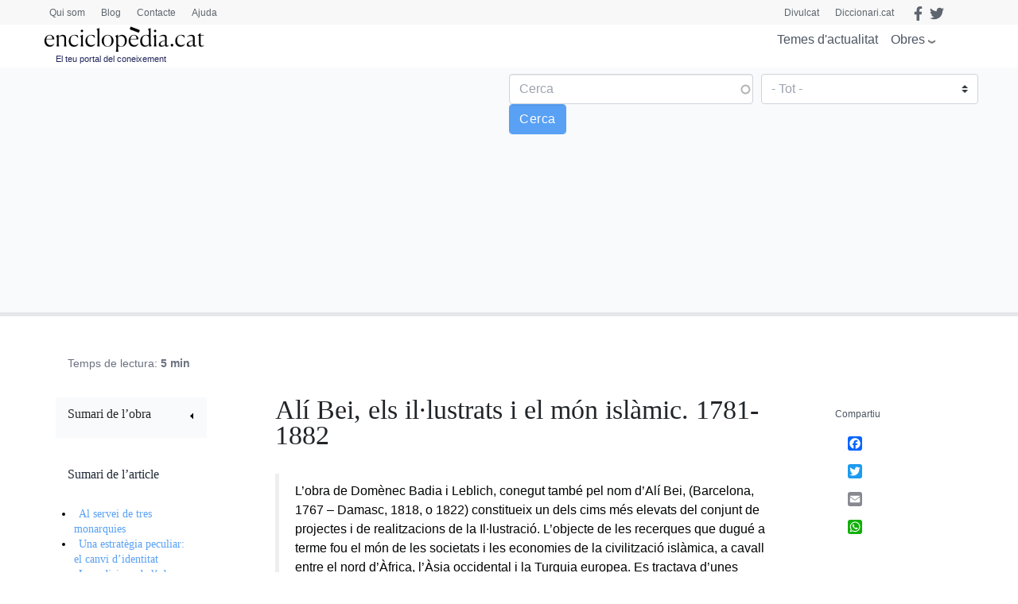

--- FILE ---
content_type: text/html; charset=utf-8
request_url: https://www.google.com/recaptcha/api2/anchor?ar=1&k=6LernMwqAAAAAJo61ayT0sRHmjiPZhsLMjJS24TM&co=aHR0cHM6Ly93d3cuZW5jaWNsb3BlZGlhLmNhdDo0NDM.&hl=ca&type=image&v=7gg7H51Q-naNfhmCP3_R47ho&theme=light&size=compact&anchor-ms=20000&execute-ms=30000&cb=c207rwt831xr
body_size: 48672
content:
<!DOCTYPE HTML><html dir="ltr" lang="ca"><head><meta http-equiv="Content-Type" content="text/html; charset=UTF-8">
<meta http-equiv="X-UA-Compatible" content="IE=edge">
<title>reCAPTCHA</title>
<style type="text/css">
/* cyrillic-ext */
@font-face {
  font-family: 'Roboto';
  font-style: normal;
  font-weight: 400;
  font-stretch: 100%;
  src: url(//fonts.gstatic.com/s/roboto/v48/KFO7CnqEu92Fr1ME7kSn66aGLdTylUAMa3GUBHMdazTgWw.woff2) format('woff2');
  unicode-range: U+0460-052F, U+1C80-1C8A, U+20B4, U+2DE0-2DFF, U+A640-A69F, U+FE2E-FE2F;
}
/* cyrillic */
@font-face {
  font-family: 'Roboto';
  font-style: normal;
  font-weight: 400;
  font-stretch: 100%;
  src: url(//fonts.gstatic.com/s/roboto/v48/KFO7CnqEu92Fr1ME7kSn66aGLdTylUAMa3iUBHMdazTgWw.woff2) format('woff2');
  unicode-range: U+0301, U+0400-045F, U+0490-0491, U+04B0-04B1, U+2116;
}
/* greek-ext */
@font-face {
  font-family: 'Roboto';
  font-style: normal;
  font-weight: 400;
  font-stretch: 100%;
  src: url(//fonts.gstatic.com/s/roboto/v48/KFO7CnqEu92Fr1ME7kSn66aGLdTylUAMa3CUBHMdazTgWw.woff2) format('woff2');
  unicode-range: U+1F00-1FFF;
}
/* greek */
@font-face {
  font-family: 'Roboto';
  font-style: normal;
  font-weight: 400;
  font-stretch: 100%;
  src: url(//fonts.gstatic.com/s/roboto/v48/KFO7CnqEu92Fr1ME7kSn66aGLdTylUAMa3-UBHMdazTgWw.woff2) format('woff2');
  unicode-range: U+0370-0377, U+037A-037F, U+0384-038A, U+038C, U+038E-03A1, U+03A3-03FF;
}
/* math */
@font-face {
  font-family: 'Roboto';
  font-style: normal;
  font-weight: 400;
  font-stretch: 100%;
  src: url(//fonts.gstatic.com/s/roboto/v48/KFO7CnqEu92Fr1ME7kSn66aGLdTylUAMawCUBHMdazTgWw.woff2) format('woff2');
  unicode-range: U+0302-0303, U+0305, U+0307-0308, U+0310, U+0312, U+0315, U+031A, U+0326-0327, U+032C, U+032F-0330, U+0332-0333, U+0338, U+033A, U+0346, U+034D, U+0391-03A1, U+03A3-03A9, U+03B1-03C9, U+03D1, U+03D5-03D6, U+03F0-03F1, U+03F4-03F5, U+2016-2017, U+2034-2038, U+203C, U+2040, U+2043, U+2047, U+2050, U+2057, U+205F, U+2070-2071, U+2074-208E, U+2090-209C, U+20D0-20DC, U+20E1, U+20E5-20EF, U+2100-2112, U+2114-2115, U+2117-2121, U+2123-214F, U+2190, U+2192, U+2194-21AE, U+21B0-21E5, U+21F1-21F2, U+21F4-2211, U+2213-2214, U+2216-22FF, U+2308-230B, U+2310, U+2319, U+231C-2321, U+2336-237A, U+237C, U+2395, U+239B-23B7, U+23D0, U+23DC-23E1, U+2474-2475, U+25AF, U+25B3, U+25B7, U+25BD, U+25C1, U+25CA, U+25CC, U+25FB, U+266D-266F, U+27C0-27FF, U+2900-2AFF, U+2B0E-2B11, U+2B30-2B4C, U+2BFE, U+3030, U+FF5B, U+FF5D, U+1D400-1D7FF, U+1EE00-1EEFF;
}
/* symbols */
@font-face {
  font-family: 'Roboto';
  font-style: normal;
  font-weight: 400;
  font-stretch: 100%;
  src: url(//fonts.gstatic.com/s/roboto/v48/KFO7CnqEu92Fr1ME7kSn66aGLdTylUAMaxKUBHMdazTgWw.woff2) format('woff2');
  unicode-range: U+0001-000C, U+000E-001F, U+007F-009F, U+20DD-20E0, U+20E2-20E4, U+2150-218F, U+2190, U+2192, U+2194-2199, U+21AF, U+21E6-21F0, U+21F3, U+2218-2219, U+2299, U+22C4-22C6, U+2300-243F, U+2440-244A, U+2460-24FF, U+25A0-27BF, U+2800-28FF, U+2921-2922, U+2981, U+29BF, U+29EB, U+2B00-2BFF, U+4DC0-4DFF, U+FFF9-FFFB, U+10140-1018E, U+10190-1019C, U+101A0, U+101D0-101FD, U+102E0-102FB, U+10E60-10E7E, U+1D2C0-1D2D3, U+1D2E0-1D37F, U+1F000-1F0FF, U+1F100-1F1AD, U+1F1E6-1F1FF, U+1F30D-1F30F, U+1F315, U+1F31C, U+1F31E, U+1F320-1F32C, U+1F336, U+1F378, U+1F37D, U+1F382, U+1F393-1F39F, U+1F3A7-1F3A8, U+1F3AC-1F3AF, U+1F3C2, U+1F3C4-1F3C6, U+1F3CA-1F3CE, U+1F3D4-1F3E0, U+1F3ED, U+1F3F1-1F3F3, U+1F3F5-1F3F7, U+1F408, U+1F415, U+1F41F, U+1F426, U+1F43F, U+1F441-1F442, U+1F444, U+1F446-1F449, U+1F44C-1F44E, U+1F453, U+1F46A, U+1F47D, U+1F4A3, U+1F4B0, U+1F4B3, U+1F4B9, U+1F4BB, U+1F4BF, U+1F4C8-1F4CB, U+1F4D6, U+1F4DA, U+1F4DF, U+1F4E3-1F4E6, U+1F4EA-1F4ED, U+1F4F7, U+1F4F9-1F4FB, U+1F4FD-1F4FE, U+1F503, U+1F507-1F50B, U+1F50D, U+1F512-1F513, U+1F53E-1F54A, U+1F54F-1F5FA, U+1F610, U+1F650-1F67F, U+1F687, U+1F68D, U+1F691, U+1F694, U+1F698, U+1F6AD, U+1F6B2, U+1F6B9-1F6BA, U+1F6BC, U+1F6C6-1F6CF, U+1F6D3-1F6D7, U+1F6E0-1F6EA, U+1F6F0-1F6F3, U+1F6F7-1F6FC, U+1F700-1F7FF, U+1F800-1F80B, U+1F810-1F847, U+1F850-1F859, U+1F860-1F887, U+1F890-1F8AD, U+1F8B0-1F8BB, U+1F8C0-1F8C1, U+1F900-1F90B, U+1F93B, U+1F946, U+1F984, U+1F996, U+1F9E9, U+1FA00-1FA6F, U+1FA70-1FA7C, U+1FA80-1FA89, U+1FA8F-1FAC6, U+1FACE-1FADC, U+1FADF-1FAE9, U+1FAF0-1FAF8, U+1FB00-1FBFF;
}
/* vietnamese */
@font-face {
  font-family: 'Roboto';
  font-style: normal;
  font-weight: 400;
  font-stretch: 100%;
  src: url(//fonts.gstatic.com/s/roboto/v48/KFO7CnqEu92Fr1ME7kSn66aGLdTylUAMa3OUBHMdazTgWw.woff2) format('woff2');
  unicode-range: U+0102-0103, U+0110-0111, U+0128-0129, U+0168-0169, U+01A0-01A1, U+01AF-01B0, U+0300-0301, U+0303-0304, U+0308-0309, U+0323, U+0329, U+1EA0-1EF9, U+20AB;
}
/* latin-ext */
@font-face {
  font-family: 'Roboto';
  font-style: normal;
  font-weight: 400;
  font-stretch: 100%;
  src: url(//fonts.gstatic.com/s/roboto/v48/KFO7CnqEu92Fr1ME7kSn66aGLdTylUAMa3KUBHMdazTgWw.woff2) format('woff2');
  unicode-range: U+0100-02BA, U+02BD-02C5, U+02C7-02CC, U+02CE-02D7, U+02DD-02FF, U+0304, U+0308, U+0329, U+1D00-1DBF, U+1E00-1E9F, U+1EF2-1EFF, U+2020, U+20A0-20AB, U+20AD-20C0, U+2113, U+2C60-2C7F, U+A720-A7FF;
}
/* latin */
@font-face {
  font-family: 'Roboto';
  font-style: normal;
  font-weight: 400;
  font-stretch: 100%;
  src: url(//fonts.gstatic.com/s/roboto/v48/KFO7CnqEu92Fr1ME7kSn66aGLdTylUAMa3yUBHMdazQ.woff2) format('woff2');
  unicode-range: U+0000-00FF, U+0131, U+0152-0153, U+02BB-02BC, U+02C6, U+02DA, U+02DC, U+0304, U+0308, U+0329, U+2000-206F, U+20AC, U+2122, U+2191, U+2193, U+2212, U+2215, U+FEFF, U+FFFD;
}
/* cyrillic-ext */
@font-face {
  font-family: 'Roboto';
  font-style: normal;
  font-weight: 500;
  font-stretch: 100%;
  src: url(//fonts.gstatic.com/s/roboto/v48/KFO7CnqEu92Fr1ME7kSn66aGLdTylUAMa3GUBHMdazTgWw.woff2) format('woff2');
  unicode-range: U+0460-052F, U+1C80-1C8A, U+20B4, U+2DE0-2DFF, U+A640-A69F, U+FE2E-FE2F;
}
/* cyrillic */
@font-face {
  font-family: 'Roboto';
  font-style: normal;
  font-weight: 500;
  font-stretch: 100%;
  src: url(//fonts.gstatic.com/s/roboto/v48/KFO7CnqEu92Fr1ME7kSn66aGLdTylUAMa3iUBHMdazTgWw.woff2) format('woff2');
  unicode-range: U+0301, U+0400-045F, U+0490-0491, U+04B0-04B1, U+2116;
}
/* greek-ext */
@font-face {
  font-family: 'Roboto';
  font-style: normal;
  font-weight: 500;
  font-stretch: 100%;
  src: url(//fonts.gstatic.com/s/roboto/v48/KFO7CnqEu92Fr1ME7kSn66aGLdTylUAMa3CUBHMdazTgWw.woff2) format('woff2');
  unicode-range: U+1F00-1FFF;
}
/* greek */
@font-face {
  font-family: 'Roboto';
  font-style: normal;
  font-weight: 500;
  font-stretch: 100%;
  src: url(//fonts.gstatic.com/s/roboto/v48/KFO7CnqEu92Fr1ME7kSn66aGLdTylUAMa3-UBHMdazTgWw.woff2) format('woff2');
  unicode-range: U+0370-0377, U+037A-037F, U+0384-038A, U+038C, U+038E-03A1, U+03A3-03FF;
}
/* math */
@font-face {
  font-family: 'Roboto';
  font-style: normal;
  font-weight: 500;
  font-stretch: 100%;
  src: url(//fonts.gstatic.com/s/roboto/v48/KFO7CnqEu92Fr1ME7kSn66aGLdTylUAMawCUBHMdazTgWw.woff2) format('woff2');
  unicode-range: U+0302-0303, U+0305, U+0307-0308, U+0310, U+0312, U+0315, U+031A, U+0326-0327, U+032C, U+032F-0330, U+0332-0333, U+0338, U+033A, U+0346, U+034D, U+0391-03A1, U+03A3-03A9, U+03B1-03C9, U+03D1, U+03D5-03D6, U+03F0-03F1, U+03F4-03F5, U+2016-2017, U+2034-2038, U+203C, U+2040, U+2043, U+2047, U+2050, U+2057, U+205F, U+2070-2071, U+2074-208E, U+2090-209C, U+20D0-20DC, U+20E1, U+20E5-20EF, U+2100-2112, U+2114-2115, U+2117-2121, U+2123-214F, U+2190, U+2192, U+2194-21AE, U+21B0-21E5, U+21F1-21F2, U+21F4-2211, U+2213-2214, U+2216-22FF, U+2308-230B, U+2310, U+2319, U+231C-2321, U+2336-237A, U+237C, U+2395, U+239B-23B7, U+23D0, U+23DC-23E1, U+2474-2475, U+25AF, U+25B3, U+25B7, U+25BD, U+25C1, U+25CA, U+25CC, U+25FB, U+266D-266F, U+27C0-27FF, U+2900-2AFF, U+2B0E-2B11, U+2B30-2B4C, U+2BFE, U+3030, U+FF5B, U+FF5D, U+1D400-1D7FF, U+1EE00-1EEFF;
}
/* symbols */
@font-face {
  font-family: 'Roboto';
  font-style: normal;
  font-weight: 500;
  font-stretch: 100%;
  src: url(//fonts.gstatic.com/s/roboto/v48/KFO7CnqEu92Fr1ME7kSn66aGLdTylUAMaxKUBHMdazTgWw.woff2) format('woff2');
  unicode-range: U+0001-000C, U+000E-001F, U+007F-009F, U+20DD-20E0, U+20E2-20E4, U+2150-218F, U+2190, U+2192, U+2194-2199, U+21AF, U+21E6-21F0, U+21F3, U+2218-2219, U+2299, U+22C4-22C6, U+2300-243F, U+2440-244A, U+2460-24FF, U+25A0-27BF, U+2800-28FF, U+2921-2922, U+2981, U+29BF, U+29EB, U+2B00-2BFF, U+4DC0-4DFF, U+FFF9-FFFB, U+10140-1018E, U+10190-1019C, U+101A0, U+101D0-101FD, U+102E0-102FB, U+10E60-10E7E, U+1D2C0-1D2D3, U+1D2E0-1D37F, U+1F000-1F0FF, U+1F100-1F1AD, U+1F1E6-1F1FF, U+1F30D-1F30F, U+1F315, U+1F31C, U+1F31E, U+1F320-1F32C, U+1F336, U+1F378, U+1F37D, U+1F382, U+1F393-1F39F, U+1F3A7-1F3A8, U+1F3AC-1F3AF, U+1F3C2, U+1F3C4-1F3C6, U+1F3CA-1F3CE, U+1F3D4-1F3E0, U+1F3ED, U+1F3F1-1F3F3, U+1F3F5-1F3F7, U+1F408, U+1F415, U+1F41F, U+1F426, U+1F43F, U+1F441-1F442, U+1F444, U+1F446-1F449, U+1F44C-1F44E, U+1F453, U+1F46A, U+1F47D, U+1F4A3, U+1F4B0, U+1F4B3, U+1F4B9, U+1F4BB, U+1F4BF, U+1F4C8-1F4CB, U+1F4D6, U+1F4DA, U+1F4DF, U+1F4E3-1F4E6, U+1F4EA-1F4ED, U+1F4F7, U+1F4F9-1F4FB, U+1F4FD-1F4FE, U+1F503, U+1F507-1F50B, U+1F50D, U+1F512-1F513, U+1F53E-1F54A, U+1F54F-1F5FA, U+1F610, U+1F650-1F67F, U+1F687, U+1F68D, U+1F691, U+1F694, U+1F698, U+1F6AD, U+1F6B2, U+1F6B9-1F6BA, U+1F6BC, U+1F6C6-1F6CF, U+1F6D3-1F6D7, U+1F6E0-1F6EA, U+1F6F0-1F6F3, U+1F6F7-1F6FC, U+1F700-1F7FF, U+1F800-1F80B, U+1F810-1F847, U+1F850-1F859, U+1F860-1F887, U+1F890-1F8AD, U+1F8B0-1F8BB, U+1F8C0-1F8C1, U+1F900-1F90B, U+1F93B, U+1F946, U+1F984, U+1F996, U+1F9E9, U+1FA00-1FA6F, U+1FA70-1FA7C, U+1FA80-1FA89, U+1FA8F-1FAC6, U+1FACE-1FADC, U+1FADF-1FAE9, U+1FAF0-1FAF8, U+1FB00-1FBFF;
}
/* vietnamese */
@font-face {
  font-family: 'Roboto';
  font-style: normal;
  font-weight: 500;
  font-stretch: 100%;
  src: url(//fonts.gstatic.com/s/roboto/v48/KFO7CnqEu92Fr1ME7kSn66aGLdTylUAMa3OUBHMdazTgWw.woff2) format('woff2');
  unicode-range: U+0102-0103, U+0110-0111, U+0128-0129, U+0168-0169, U+01A0-01A1, U+01AF-01B0, U+0300-0301, U+0303-0304, U+0308-0309, U+0323, U+0329, U+1EA0-1EF9, U+20AB;
}
/* latin-ext */
@font-face {
  font-family: 'Roboto';
  font-style: normal;
  font-weight: 500;
  font-stretch: 100%;
  src: url(//fonts.gstatic.com/s/roboto/v48/KFO7CnqEu92Fr1ME7kSn66aGLdTylUAMa3KUBHMdazTgWw.woff2) format('woff2');
  unicode-range: U+0100-02BA, U+02BD-02C5, U+02C7-02CC, U+02CE-02D7, U+02DD-02FF, U+0304, U+0308, U+0329, U+1D00-1DBF, U+1E00-1E9F, U+1EF2-1EFF, U+2020, U+20A0-20AB, U+20AD-20C0, U+2113, U+2C60-2C7F, U+A720-A7FF;
}
/* latin */
@font-face {
  font-family: 'Roboto';
  font-style: normal;
  font-weight: 500;
  font-stretch: 100%;
  src: url(//fonts.gstatic.com/s/roboto/v48/KFO7CnqEu92Fr1ME7kSn66aGLdTylUAMa3yUBHMdazQ.woff2) format('woff2');
  unicode-range: U+0000-00FF, U+0131, U+0152-0153, U+02BB-02BC, U+02C6, U+02DA, U+02DC, U+0304, U+0308, U+0329, U+2000-206F, U+20AC, U+2122, U+2191, U+2193, U+2212, U+2215, U+FEFF, U+FFFD;
}
/* cyrillic-ext */
@font-face {
  font-family: 'Roboto';
  font-style: normal;
  font-weight: 900;
  font-stretch: 100%;
  src: url(//fonts.gstatic.com/s/roboto/v48/KFO7CnqEu92Fr1ME7kSn66aGLdTylUAMa3GUBHMdazTgWw.woff2) format('woff2');
  unicode-range: U+0460-052F, U+1C80-1C8A, U+20B4, U+2DE0-2DFF, U+A640-A69F, U+FE2E-FE2F;
}
/* cyrillic */
@font-face {
  font-family: 'Roboto';
  font-style: normal;
  font-weight: 900;
  font-stretch: 100%;
  src: url(//fonts.gstatic.com/s/roboto/v48/KFO7CnqEu92Fr1ME7kSn66aGLdTylUAMa3iUBHMdazTgWw.woff2) format('woff2');
  unicode-range: U+0301, U+0400-045F, U+0490-0491, U+04B0-04B1, U+2116;
}
/* greek-ext */
@font-face {
  font-family: 'Roboto';
  font-style: normal;
  font-weight: 900;
  font-stretch: 100%;
  src: url(//fonts.gstatic.com/s/roboto/v48/KFO7CnqEu92Fr1ME7kSn66aGLdTylUAMa3CUBHMdazTgWw.woff2) format('woff2');
  unicode-range: U+1F00-1FFF;
}
/* greek */
@font-face {
  font-family: 'Roboto';
  font-style: normal;
  font-weight: 900;
  font-stretch: 100%;
  src: url(//fonts.gstatic.com/s/roboto/v48/KFO7CnqEu92Fr1ME7kSn66aGLdTylUAMa3-UBHMdazTgWw.woff2) format('woff2');
  unicode-range: U+0370-0377, U+037A-037F, U+0384-038A, U+038C, U+038E-03A1, U+03A3-03FF;
}
/* math */
@font-face {
  font-family: 'Roboto';
  font-style: normal;
  font-weight: 900;
  font-stretch: 100%;
  src: url(//fonts.gstatic.com/s/roboto/v48/KFO7CnqEu92Fr1ME7kSn66aGLdTylUAMawCUBHMdazTgWw.woff2) format('woff2');
  unicode-range: U+0302-0303, U+0305, U+0307-0308, U+0310, U+0312, U+0315, U+031A, U+0326-0327, U+032C, U+032F-0330, U+0332-0333, U+0338, U+033A, U+0346, U+034D, U+0391-03A1, U+03A3-03A9, U+03B1-03C9, U+03D1, U+03D5-03D6, U+03F0-03F1, U+03F4-03F5, U+2016-2017, U+2034-2038, U+203C, U+2040, U+2043, U+2047, U+2050, U+2057, U+205F, U+2070-2071, U+2074-208E, U+2090-209C, U+20D0-20DC, U+20E1, U+20E5-20EF, U+2100-2112, U+2114-2115, U+2117-2121, U+2123-214F, U+2190, U+2192, U+2194-21AE, U+21B0-21E5, U+21F1-21F2, U+21F4-2211, U+2213-2214, U+2216-22FF, U+2308-230B, U+2310, U+2319, U+231C-2321, U+2336-237A, U+237C, U+2395, U+239B-23B7, U+23D0, U+23DC-23E1, U+2474-2475, U+25AF, U+25B3, U+25B7, U+25BD, U+25C1, U+25CA, U+25CC, U+25FB, U+266D-266F, U+27C0-27FF, U+2900-2AFF, U+2B0E-2B11, U+2B30-2B4C, U+2BFE, U+3030, U+FF5B, U+FF5D, U+1D400-1D7FF, U+1EE00-1EEFF;
}
/* symbols */
@font-face {
  font-family: 'Roboto';
  font-style: normal;
  font-weight: 900;
  font-stretch: 100%;
  src: url(//fonts.gstatic.com/s/roboto/v48/KFO7CnqEu92Fr1ME7kSn66aGLdTylUAMaxKUBHMdazTgWw.woff2) format('woff2');
  unicode-range: U+0001-000C, U+000E-001F, U+007F-009F, U+20DD-20E0, U+20E2-20E4, U+2150-218F, U+2190, U+2192, U+2194-2199, U+21AF, U+21E6-21F0, U+21F3, U+2218-2219, U+2299, U+22C4-22C6, U+2300-243F, U+2440-244A, U+2460-24FF, U+25A0-27BF, U+2800-28FF, U+2921-2922, U+2981, U+29BF, U+29EB, U+2B00-2BFF, U+4DC0-4DFF, U+FFF9-FFFB, U+10140-1018E, U+10190-1019C, U+101A0, U+101D0-101FD, U+102E0-102FB, U+10E60-10E7E, U+1D2C0-1D2D3, U+1D2E0-1D37F, U+1F000-1F0FF, U+1F100-1F1AD, U+1F1E6-1F1FF, U+1F30D-1F30F, U+1F315, U+1F31C, U+1F31E, U+1F320-1F32C, U+1F336, U+1F378, U+1F37D, U+1F382, U+1F393-1F39F, U+1F3A7-1F3A8, U+1F3AC-1F3AF, U+1F3C2, U+1F3C4-1F3C6, U+1F3CA-1F3CE, U+1F3D4-1F3E0, U+1F3ED, U+1F3F1-1F3F3, U+1F3F5-1F3F7, U+1F408, U+1F415, U+1F41F, U+1F426, U+1F43F, U+1F441-1F442, U+1F444, U+1F446-1F449, U+1F44C-1F44E, U+1F453, U+1F46A, U+1F47D, U+1F4A3, U+1F4B0, U+1F4B3, U+1F4B9, U+1F4BB, U+1F4BF, U+1F4C8-1F4CB, U+1F4D6, U+1F4DA, U+1F4DF, U+1F4E3-1F4E6, U+1F4EA-1F4ED, U+1F4F7, U+1F4F9-1F4FB, U+1F4FD-1F4FE, U+1F503, U+1F507-1F50B, U+1F50D, U+1F512-1F513, U+1F53E-1F54A, U+1F54F-1F5FA, U+1F610, U+1F650-1F67F, U+1F687, U+1F68D, U+1F691, U+1F694, U+1F698, U+1F6AD, U+1F6B2, U+1F6B9-1F6BA, U+1F6BC, U+1F6C6-1F6CF, U+1F6D3-1F6D7, U+1F6E0-1F6EA, U+1F6F0-1F6F3, U+1F6F7-1F6FC, U+1F700-1F7FF, U+1F800-1F80B, U+1F810-1F847, U+1F850-1F859, U+1F860-1F887, U+1F890-1F8AD, U+1F8B0-1F8BB, U+1F8C0-1F8C1, U+1F900-1F90B, U+1F93B, U+1F946, U+1F984, U+1F996, U+1F9E9, U+1FA00-1FA6F, U+1FA70-1FA7C, U+1FA80-1FA89, U+1FA8F-1FAC6, U+1FACE-1FADC, U+1FADF-1FAE9, U+1FAF0-1FAF8, U+1FB00-1FBFF;
}
/* vietnamese */
@font-face {
  font-family: 'Roboto';
  font-style: normal;
  font-weight: 900;
  font-stretch: 100%;
  src: url(//fonts.gstatic.com/s/roboto/v48/KFO7CnqEu92Fr1ME7kSn66aGLdTylUAMa3OUBHMdazTgWw.woff2) format('woff2');
  unicode-range: U+0102-0103, U+0110-0111, U+0128-0129, U+0168-0169, U+01A0-01A1, U+01AF-01B0, U+0300-0301, U+0303-0304, U+0308-0309, U+0323, U+0329, U+1EA0-1EF9, U+20AB;
}
/* latin-ext */
@font-face {
  font-family: 'Roboto';
  font-style: normal;
  font-weight: 900;
  font-stretch: 100%;
  src: url(//fonts.gstatic.com/s/roboto/v48/KFO7CnqEu92Fr1ME7kSn66aGLdTylUAMa3KUBHMdazTgWw.woff2) format('woff2');
  unicode-range: U+0100-02BA, U+02BD-02C5, U+02C7-02CC, U+02CE-02D7, U+02DD-02FF, U+0304, U+0308, U+0329, U+1D00-1DBF, U+1E00-1E9F, U+1EF2-1EFF, U+2020, U+20A0-20AB, U+20AD-20C0, U+2113, U+2C60-2C7F, U+A720-A7FF;
}
/* latin */
@font-face {
  font-family: 'Roboto';
  font-style: normal;
  font-weight: 900;
  font-stretch: 100%;
  src: url(//fonts.gstatic.com/s/roboto/v48/KFO7CnqEu92Fr1ME7kSn66aGLdTylUAMa3yUBHMdazQ.woff2) format('woff2');
  unicode-range: U+0000-00FF, U+0131, U+0152-0153, U+02BB-02BC, U+02C6, U+02DA, U+02DC, U+0304, U+0308, U+0329, U+2000-206F, U+20AC, U+2122, U+2191, U+2193, U+2212, U+2215, U+FEFF, U+FFFD;
}

</style>
<link rel="stylesheet" type="text/css" href="https://www.gstatic.com/recaptcha/releases/7gg7H51Q-naNfhmCP3_R47ho/styles__ltr.css">
<script nonce="xJM8mjQ-YnjQKqgxHL9rwA" type="text/javascript">window['__recaptcha_api'] = 'https://www.google.com/recaptcha/api2/';</script>
<script type="text/javascript" src="https://www.gstatic.com/recaptcha/releases/7gg7H51Q-naNfhmCP3_R47ho/recaptcha__ca.js" nonce="xJM8mjQ-YnjQKqgxHL9rwA">
      
    </script></head>
<body><div id="rc-anchor-alert" class="rc-anchor-alert"></div>
<input type="hidden" id="recaptcha-token" value="[base64]">
<script type="text/javascript" nonce="xJM8mjQ-YnjQKqgxHL9rwA">
      recaptcha.anchor.Main.init("[\x22ainput\x22,[\x22bgdata\x22,\x22\x22,\[base64]/[base64]/[base64]/[base64]/cjw8ejpyPj4+eil9Y2F0Y2gobCl7dGhyb3cgbDt9fSxIPWZ1bmN0aW9uKHcsdCx6KXtpZih3PT0xOTR8fHc9PTIwOCl0LnZbd10/dC52W3ddLmNvbmNhdCh6KTp0LnZbd109b2Yoeix0KTtlbHNle2lmKHQuYkImJnchPTMxNylyZXR1cm47dz09NjZ8fHc9PTEyMnx8dz09NDcwfHx3PT00NHx8dz09NDE2fHx3PT0zOTd8fHc9PTQyMXx8dz09Njh8fHc9PTcwfHx3PT0xODQ/[base64]/[base64]/[base64]/bmV3IGRbVl0oSlswXSk6cD09Mj9uZXcgZFtWXShKWzBdLEpbMV0pOnA9PTM/bmV3IGRbVl0oSlswXSxKWzFdLEpbMl0pOnA9PTQ/[base64]/[base64]/[base64]/[base64]\x22,\[base64]\\u003d\\u003d\x22,\[base64]/DjsKWw4fDpsK+wofCoAfCuArCuERhIFzDuB/ChADCqMOrMcKgdUw/JUDCoMOIPU/DqMO+w7HDmcOrHTI+wqnDlQDDpcKIw65pw74eFsKfAsK6cMK6ACnDgk3CscOkJE5Dw5NpwqtJwrHDuls2Slc/EcOPw7FNXz/CncKQV8KSB8Kfw6hBw7PDvBbChFnChSnDnsKVLcKmPWprKSJadcK9PMOgEcOCOXQRw6vCkm/DqcOtZsKVwpnCmMO9wqpse8KYwp3CswbCkMKRwq3ClAtrwpsDw7DCgsKlw5XCvkvCiDoMwp3ClcKlw7YqworDlBk4w7rCsFhvOsOKGMOBw5lLw51Dw7XCl8O+NVl5w5h6w6nChkrDtWnDjmXDtmELw61XKMK5dUrDgT82U30vbcKhwoTCvTpAw6rDhcOPw7/DilVBJUEUw47DhFzDv3cjHiRgfMKDwqYwcsOww4TDtwMSFsOjwrfCt8KCR8KAHcOpwqxsc8OMLEsuaMOGw5/[base64]/c3jCkkZJaMKnwr93w7JdwojChsOzwrfCrMK4GcO6Sj/[base64]/CszDDiFHDiA7CvDwtfEIVworChBLDrcKFARw3AiHCssKDbC3DlwvDrArDpMKbw6/DjMK9BUnDryECwoMyw4R/wq4xwoAXaMKBIGxaJQvCh8KKw6ddw6hyN8O1woFvw4PDhknCtMKWccKvw4nCucKVEsO+wozCosOzdsOuRMKww4zDtsOLwpUWw4gXwq3Co3UlwqnCtRXDmMKZwopgwp7CrcOka13CmsKyCRPDj1/[base64]/w6FfJjvDghBjwqoXw45vOlrCssOVw7J7cmXCncKgfiPDkl0mwr3CgDjCi13DpAwtw7rDuRXDukVHDmtIw7/DjzrCpsKXKhQ3SMKWMEjCvcK8w7PDji7DnsKwGVgMw7d2woMIDgrCvHLDscObw6t4w43CtEDCgzV9w6LCgAFTJTs2wox3w4nCs8O3w411w4EdRcKJbGwVIgBwcXPCqcKBwqoUwqoVw7PDncK5GMKPLMKyEGDDuHTDuMOpPAg/TD9Ww6plRnjDjMKgAMKUwqnDgQnCoMKVwrLCksKVwrzDsn3CgcKUSg/[base64]/[base64]/DiDNEIxRRwqPCgwkPwo8lRWjCvMOfwr/CqQ/CnUPDlXIIw4bDvcKxw6ITw4hlW3LCq8KGw4nDscO9HsOOXsOawpkTw5k2bB/Dg8KJwonCu3AVZinCicOoTMO1w4xUwrvDu2NGHMO0YsK2ZmjCn0IdFFzDqlXCvMOMwpUGNMKPccKLw7pOPsKpCsOlw43Ck3fCqsOCw6slTsOAZxdtAMOFw6fCkcOhw7XCgX9mw755wrXCrmYcEBBxw6/[base64]/CvX7Du8Khw6/Cr8Odw4rCssK/asK6wqfDmiLDmAPDu0lBwqzDs8KoH8KjF8ONQFoPwrhqwqEKLmLDm0gvwpvCgnbCoB1Uw4fDvUHDl3ZBw4jDmlc4w5M6w7bDmzDCvGAww4HCqFltDEBKUUHDhBEJEcK0bH7Cj8OYacOqwptGK8K7wqzCnsO+wrbDhw7Dm155HhJQdkQ5w7rCvDB/C1HCvVxRw7PCsMOGw7M3IMObw4vCqUA/DMOvLT/CtybCnUQcw4TCqcKeH0lPw73Dl27CtcO1OMOMw5Etw6JAw54pSsKiOMKuw6LCr8KhHCsqw6bChsKCwqUwW8O6w43CqS/CvsO5w58Uw4/DhsKQwozCusKjwpDDhcK0w4x3w4HDscOiZls/TsOlwpzDi8Orw7UMODgqwpx2XRzCiS7DucKIwojCrcKwZsO7TQjDgkQswogAw7R1wq3CthDDpMOVSinDhmLDosKPwrLDpEXDn07CsMOQwo8cKRLCnikywpBmw7Z7w5dsC8OSAyF0w7jCpMKsw6vCsD7CqiPCv2vCqT/CpDxRfsOOJX9iI8KmwqTCi3AIw6XCvlXDsMKJDcOmClfDjcOrw7vDpjzClD0Gw7TDiBslUhRLwqV5SsOoB8K5w7PCmmfCg3LClcKiWMKnSxp7Ziciw67DiMKww6rDp2NDVgrDlj0QD8OHKwB9Yj/Dp0DDjywuwrUiwpArWcOpwptaw4Udw69zd8OBYEI9B1PCjlPCswYFVz8/XhzDucKEw640w4jDusOjw5VwwrHDqsKZKyFJwqzCvBLClnJ1asOhcsKWw4XCssKPwqnDrsOyUknDpcOFSl/[base64]/ClsOfdMKIwqHCucK0UcKxNsOxXAzDncKSUzDDu8KwE8O/dDTDtMOYccOewotOW8KnwqTCmixIw6o8fCxBwofDgGjDu8O/wp/DvsKXHx95w5bDrMOlwq7Dv3DCuncHw6hVVMK8X8OswoXDjMK0wpzCjQbCisKkW8KWH8KkwpjDhnt8Z3V1eMKKLcKdC8KDw7rDn8ODw4Fdw7tIw77Dijk/wrnDk3XDoV3Dg1vCtHt4w6XDkMOILMKCwrZudREUwpvCj8Knd13ChnZ2wqkBw6VdK8KaPm5qVcKSEkXDjjxVwqMPwqvDhMOcb8OfEsKlwrgmw6XCisOmQ8KKAsOzVcO8bB4HwqDCvcOfdj/CmRzDusKpSgMFdhxAIBLCr8OiNMOrw51XNsKbw4ZeXVLCmCfCoVLCmHjDt8OCag7DsMOmGcKAw60Gf8KpPDXCm8KNHg0SdsKAYgJAw4Q1WMKzWQXDhcOrwozCtkxzfsK/ewgxwoI+w63ClMO0IcKKe8O5w4J0wpzDkMKbw4/DpjsYXMOwwqB4w6LDiGUJwpjDphTCn8KtwrsSwoLDtQnDjTtBwpxWQ8Kqw6zCrW/DlsKCwprDhMOGw5M1JcOEwq8VCMK6FMKLZMKLwq/DlwNjw7N4TV0nJzw3HjvDgcOiNhrCvcKpfcOxw5rCqSTDuMKNVwAhDcOGQCAXTMOlDzvDkhk6PcKjw7bDq8K0KArDh2TDo8O5wr3Cg8KvdMK/w6bCuQ3ClsKjw6B6wrUrDADDrBo3wphxwrluIXBwwpXCt8KJEMOBcn7DmlYLwqvDt8Ocw5DDjB1Iw47Dk8KPAcONakQAWjPCpVE0T8KWwoXDhEgNFkdHWwPCpnzDuAVRwpscNUDCox7Dp0p1IcO/w7PCsXzDncOaQVhow51LRVhVw6DDl8OAw6AGwp0Dw7ZOwqDDsjUYdlXChBUHbcK1N8KxwrzDrBvCuinCgwoAUcKkwoFkEzHCtsODwofCoQLCk8ONw6/DtWBwGn3DkzTDpMKFwoVqw4HCl3lCwrLDhG96w6PDr3BtNcKGHMO4OcKyw4oIw5LDssOLGkDDpS/Dgi7CqUrDmVLDukXDplTCmMK4Q8K/OMKSQ8KwUgjCvUdrwojCplEuPWMfFwLDjkPClR7CrcKIUUB0w6dfwrVHw7rDpcObYXEFw7jCosKewpbDi8KKwq/DvcO+eRrCvxcRLsK1w4/[base64]/CrcKtw5wdaShew6XCuFVyBiTCkWsZT8KBw6UkwrTCqhRtwpHCvCrDj8OawpfDjMONw5/CkMKPwoxWaMO9PS3CisOHH8KTWcKYw6ElwpHDvCorwrvDgW12w4bDi28iUw/DixTCvsKPwqPDicKvw5pbIhlTw6HCqsK6ZcKIw4MawrjCq8OdwqPDnsKrLMOGw4PDiXQdw6Fbbitmwrk0Q8OKAjNtw5powqvDq0Biw7zCj8KGRDYsb1jDkG/CtMKOworCkcKhw6VDR1QRwqzDgCnDnMK7WSEhwpjCuMKqwqAvdUtLw6nDqQTDnsKjwpMoHcKsYMKDw6TDnFXDvcOCw5ZCwrRiJMO8w59Pb8Kfw73DrMKZwp3CpRnDk8ODwq8Xwo9WwrgyScOhw7cpwqvChB4lMVDDp8KDw5AEfmYXw5vDlk/Cg8Klw5h3w47DiRbChxkmVRbDn33Coz8hbU3CjzfCnMK4w5vCisKtw4tXdsOeWMK8w5XClw7DjGXClDXCnQLCu3PDqMODwqZAw5FPw4BaSB/CoMO6w4XDtsKqw63ClGzDo8K+wqR9HSRpwpA7wp1AUQPCo8Oww48Gw5EgLBjDo8KKccKdVwE8w7FXakvDgcKiw5jDucOZbCjCuh/[base64]/[base64]/CncOJL8OQG8OAw5MQwq/[base64]/CiC4Ba2p9wqPCn8O+esKQw7dfw67CpHvDt8KCHEfDqMOOw5HCoRsiw7xdw7DCumnDocKSwp8lwr09DhPDjinCpsK8w5g5w4bCt8OWwqPCl8KrWQU0wrrDiQErCmrCu8KVMcObO8OrwpNgQcKcBsK2wrwsGQ5jAC1VwqzDikfCm1QDVMO/Rj/Dh8KreVfCkMKkasKzw7dnX0nDnzgvVALDmTNzw5Rgw4TCvEIfwpAcP8KwUA5sPsONw5Qjwpl+cilqKMOww5c1aMKZJsKPf8OwSyPCvMOlw4J6w63Do8OEw67DqcOGeyDDmcKSN8O/IMKYAFjDhj/[base64]/woNWw4Atw7Jiw5RpGDoiPGzChyMbwqJJwpVLw5DCkcObw7bDnSzCvcO6NGzDhSrDscOCwphqwqctWCDCrMK8AiRZC0F8Lh3DhExIw7XDisO0IsObS8Kxdy02w6MDwq3DqcO0wpUcCcOpwrZ9f8OPw7M2w5ITKBdkw6PChsOpw67CmMO/W8OZw68/wrHDqMOLwrE7wqIYwpnDqlMVfiXDksK8ecKOw5hlZsO2S8KpQjLDnsKuHW8iwonCsMKye8KFMk7DmDfCj8KxUMKlMsKSRcOKwr4sw67Ci2lYw6MlfMOiw4bCgcOQWw54w6TDnMOhVMK+YFolwr9NbMOMwr1vGcKFHsOtwpIow6bChlEcJcK1HMKCHh/DjcOeecOYw7vDqCAqMDVmKUIkIiEyw7jDuwFiZMOjwpDDm8KMw6PCssOYQ8OAwqPDs8O2w6DDiVFQM8OyNFvDscOPwosFw6LCq8KxJsKGSkbDli3Cljd0w53ClcOAw41pcTIXNMO1a0vDs8O+wo7DgFZRdcOJSCnDvHJCw6/Cg8K6Xi3Domx1w43CllTClnMKEBDCr04PGUVQO8KOw6HCgy/Dt8KyB0EowpxPwqLClXM2AMK7MDPDkAgTwrTCtn1HHMOAw6HDgH1WUjfDqMKaVj9Ud0PDpzlgwpkFwo8EXkYbw7gjIcKfLsK5M3c+Cn8Iw7zDuMO2E27DvSYEeRvCo2M/UsKjCcK6w6NqXnlrw48ewpzCuj3Cs8Kbw7R7YDnDv8KDVlDDnQM+wodlEz42ViRAwozDlsObw6PCnMKXw6rDj2vDhF1WEMOfwp5qUsKsAEPCo0duwp/CqsK3wq3DhcKew77DqgTCrS3Dj8OIwqMFwqrCtcO1ckAXd8Kcw6TCl2nDiw7DiQbDrsKqYgsEGGs4bnVKw7Ijw452wo3CpcKxw5RhwpjDqR/[base64]/bRsUEMKEwqLCmMOFKsOiwrjDgsKJHBrDiVsnw6AhKWtGw7lYw4fDuMOyL8K/SSczNsKKwrAaQ3dkRETDqcOqw4wMw6TCnxzChSlDdHVcwqZBwojDhsO/woQpw4/Cj0nCncOfecK4w4fCicOUBTfDphrDpMOiwqkrYgYGw4w4wqgvw5/ClHPDgC4vPsOBdztIw7HCjzfCvsOoO8O6CsOnNsOhw5PCmcKIwqN/Nw8sw4bDqsO+wrTDocKpw5BzR8K+UsKCw7pWw5vCgmTCmcKAwpzCs3zDqENcEgfDr8KKwooOw4vDo3fCgsOPWcKWG8KlwrnDvMOpw4I/wrLDuC7DssKXw7XCi0jCvcK/JsKmNMOOdwrCjMKkbMKUFm5JwrFqw43DnU/DscOaw7RAwpAjc1B2w4rDisO4w6/DkMOcwoPDvsK+w7UdwqBuPMKmYsOgw5/CkcK/w5TDusKKw5QNw5vDpQdYfT8nUMK1w4kVw7LDr1DDsF3CuMOawoDDuEnCl8ODwpULw7TDpGzCtw0RwqcOFcK5L8OGZBbDjMO9wqASfMOWSQ87McK+wpRgwojCpGTDgcK/[base64]/[base64]/Cii3DmcOPd8OxwqXDrsOCwqHDncKbw57Dt0goBcOWZTXDkh0rw5XCsn8Ow4tTPVPCvyzCkmvCv8OQe8OMK8O5X8OgSB1TH1YMwrR5FsODw6XCo1kLw5Ubw4fDt8KRZcK7woZrw6rDuznChCU7KzHDk23ChTI7w7tGw7RTbE/DnMO/[base64]/DusK7wrQjNgbCnSM2VHk5TwoOZ8O/wqrCqcOHdcOpUEIeEVzCjsKzasOtCsKzwrgDQMOEwqd+O8K6wrEeCC8THU0Cd0I6acO+MkzDq0DCqVVOw6NHwrzClcOeDUARwotDecKTwqzCg8K8w7HDiMKCw7/Di8OTXcOAw7howozDtFXDhcKdTcOJXsO9DyjDsmN0w5EDXMO5wqnDmWtcwpwWWMKlNx/[base64]/CjMOOGC7CmWbCryrDtALDhMOSw4ofwqjDjFFvCT9fw7XDml/CgQslH2g2N8OmCMKFVHLDssOhPVgUfGLDgU/Di8Oqw5klwozDi8KGwrYEw7Aww6XCiF3DicKCQ1zDnlHCqTY0w6DDpsKlw48+cMKYw4jChX88w5zCtcKUwpMnwpnCsDV7LcKQQQTDscOSPMO3w6Jlw7cJOiTDp8KYemDCpl8Mw7MVd8OMw7rDtj/[base64]/[base64]/DplBTDnFxJV7DhFBdHnfDqMOuA0gkw6VvwrgRRXRvPsK0wpHDu0vCvcK7PQfCucKAdVcWw5EVwqdACMOrdsORwpZCwrXCu8O4w7A5wopywqI7NyrDgmLCmMK2eVR7w5/Ds2/[base64]/CrkjDlVRNw6B9OmJdw68ZHVPCsnbDvg7DucONwq7CtnAwOX7CinBxw6rCncKSb0IFHVLDgBYQMMKUwofChHzChirCo8Oaw63Dkh/ClB7CmsONwqbDlcKoV8K5wodWIU0iGXbCrxrCljVtw5HDgcOfBD84F8OewrLCuFjCuR9kwq/DgVNQLcKtLXTDnjbCmMOFcsOAegvCnsO4LMKRYsK/w4bDoX0uJQ7Dm1sbwpglwpnDgcKCbMKXN8K1a8OLw6nDlsOew4hOw6wWw7rDu2/[base64]/[base64]/ClMKMwqTDoMK/Z8O8b8Oqw4TDicOdeGNcwpRHwqNpTXNOw6fDohLCgBEIWcKuw5lvAg53wprCkMKBRUTDs1RXdxcaE8K5WMKiw7jDuMOxw4pDOcOMwqTDpMO8wpgKH0oTT8KUw6FPUcO0HCDCuFrDpGIWdsOaw5PDgVZHQGcHwqHDu0cJw6/DuXc1N2gCNcOCbypfw4nCtUrCpMKaVMOiw7DCpGFxwoZgWXQtSTnCpcOiw4ppwrHDiMKcAHFISMKjZxvDlUzDtMKRSWx7OlTDkMKBCxxdfBoSw5MBwqTDkR3CksKFNsOyXBbDgsKYa3PDqMK3DwVvw4TCv0DDl8OAw43Dg8K3wpc1w67DksO8eQLDhm/Dv2Eowq0fwrLCp2Zhw6PChhXClCYCw6LChiFJIcKNwo3DjH/Dl2FgwqgNwovDqcK+w6IaCGFiecOqBcKnKsOKwqZZw7nDjMKcw5EHFxIdH8KaGwgTZm08woHDnTHCtTdAZhA+w5TCvDhFwqPCp3dAw5TDryfDqMKVHMK+CnAowqPCkcKfwo/DgMO8wrzDkcORwofDtsKtwrHDpGjDsE8gw4AxwpTDo2HDgMKxG0sDCxUNw5BXMjJNw5c9PsOHE092ZQLCrcKew5DDvsKfwoJWwrIhwrJrQx/DgGTCuMOaWgJdw5lbecKCKcKbw6g7M8KuwqALw7lELX8zw6Elw5kZQsO4JD7ClgnDiDJdw4/DiMKZw4PCr8Ksw4rDniXCkHzDhcKhTMKUwoHCssKQB8Kaw5bDh1V9wpFIbMOSw68VwplVwqbCksK9GMKKwrRLwq4lTXbDtsKow4nCjQc6wozChMKzS8Onw5UlwqHDny/DtcKQw6DDv8KQLz/Clz3DhsO1wrk8wrjDjcO8wpBOw4MeNFPDnkfCqnnCt8O4AMKPw410KB7DgsOXwpdmIRTCk8K7w6TDg3nCmsODw4XDhMOgd2pWe8KUCxbCrMOEw6BADMKew7hwwpk/w5PCtcOFEUnCtsKyaDc1a8Orw7VrSk93VX/ClELDkVYbwokkwoJDfDUmBMOrw5ZOFzbCr1HDq3cKw75QQgLCusOIOUDDicKQUHrCr8KAwqNrUFxwTzJhAwfCrMOBw6HCtGTCmcOSRMOrwr05wr8KX8OVwpAgwpHCgMOZMMKvw41GwptNY8O4YMOpw7x2CcKxDcOGwr1swpsoUxFAWXQnbsK9wrvDlCvDtmM/E0DDosKBwpfDkcOUwr7DhMKvGQEmwosRDcODIGvDqsKzw6JGw6XCl8O+X8Oiwq/Cs2Yyw6bCocK0w6M6eyhNwpvDuMK/eR4/UWvDnMOKwqHDvApjEcKqwr/DgcOIwrnCscOAHwnDryLDksOYFsOUw4w7aW0GZx/DqWZTwqzDmVJbasK9wpLCvMKKDxQfwrR7wqzDuj7DhnYHwoocR8OHKk0hw4/Dln7CkBxdI1vCnQsyYsKsPMO7wofDm0tPwpp0RsO9w5XDr8K/QcKZw6jDncK7w5tCw7EFb8KHwqTDtMKgMgF7T8Oxd8OKF8O5wrwydXdCwpsSw5M1VgQPNjbDlkV/S8KrT24bU1A5w5x/A8KWwoTCscKZNj8gw4tKOcKrKcKDwoIjYALCmEUIIsKFUHfCqMOiEsOUw5N+D8K2wp7DnXgcwqwgw547McKVHwbDmcOMBcO8w6LDqsOWwo5nT2nCugnDtjIPwpwRw5bCl8K4Q2HDk8OvYGnDncKEQsK+RX7DjSFvwohDwqnCpmM2D8KPbSpxwqReN8KkwpPDn0jCtW/DqwbCqsO0wpnDgcK1bcOcV28Jw5lQWnFlCMOTY1bCvMKnKsKxw4I1GyTDtzthHEfDk8OVwrUFVsKxFhwTw7x3woIcwqI1w4zCnVnDpsK2fA8tccOZesOvScOEZkt0wqHDnEAWw4I/WSnCoMOpwqYiQEVpw5IXwoLCkcO1GMKEHx8NfXPClcKtb8OkS8OHaGdYAE7DqsOkcsOhw5zDmwLDlGd6XHTDqhwlY3Uow5TDsCXDlhPDpgbDmcOyw43Ci8OsHMORfsOewrJQHCxAVsOFw7DCg8K2XsO1LlN/MMOCw7Rfw6nCsmNcwqXDpsOgwqYNw6t+w5nCqy/Dgl7CplHCrMK/FcOWVQ19wrLDnHrDqwwnThXCrD7DtsK/[base64]/DjwHCvMKJbsONMnIuNRkqeMK2w6MSSMO9wo4DwosyQEsowr/DiW5Bwo/Cs0fDpsK+LMKGwp9LTsKfBMKuBsO/[base64]/Ckw/[base64]/w4bDtyXCvMOmwrIgwqNjwoPDrsOiw5oYTELDosORwozDo3TCjsKPcsKEw6rDvUXCjVrDs8Kxw4jCtxpHAsKqDHvCoRbDlsKqw4nDoR84alHCqkTDmsOcIsOuw4jDvSLChVTClhlPw5PCk8KQbHbDgRsdex/[base64]/CrTjCpXBdw5l7wp7DvyE8w4rCoWLCpXPCkMO4PyTCvzfCnkh7MEjCnMKAUREXwrvCuHzDvDnDg0JBw6nDnsO0wq/DvgIkw5sDVsKVMMOLw53Ct8O0c8KdTcKNwqfCsMKiDMOocMKXNsOwwonDm8Kww6VIw5DDvwdhw4hYwpIiw7Udw43DiDrDtD/Dt8KXwr/CpE1IwovDpsOyZmhDwpXCokfCvyrDnEDCrG5Uw5AWw54vw4gCPQ9pHWBYIMOjB8OTw5sTw4LCqHJ8cWYSwoLCnMKjP8O7ZBJZwoDCrcKOw7jDi8OzwoV0w5/Dk8O0F8Okw6bCtMOrbw8+w7fCs2zCnhjCvGzCuA/CllbChDYrTn4WwqBdwpnDh2BPwovCg8OGwrzDhcO7w6gdwpEoNMOewpJBA10rw5xGEsK1woVTw5YeHW0Iw44iZAvCp8OWEioJwpPDnBzCocKUwq3CpcOswoDDr8OkN8K/[base64]/Di8OSWsKuSB5RLh0CwrLCj2TCrcOPwpfCi8KkCcKqCRHDigJ4wrrCi8O8wqjDm8OyIjTCnGkkwr7Cr8K/w41senvCsD03w5RUwpDDngJ7FMO2XRXDnsK3wpt3XlJ2UcOMw40NwpXCtcKIwqEfwoXCmgglw4AnL8O5A8KvwoxGw5TChMKhwo3CkWYfeQ3DvHJ4HMOTw6nDiTQiNcOAF8Kuwr/CozpYKSfDmMK/HQbCizoBCcOpw4zDj8KCQxLDuG/CgMO/[base64]/BRXClsOwwrfCj25TwonDs8OML8Otb8KmVV4YwoXDmsKkXcKbwrEiwro1wpfCqx/Cg3EtRH0ISsOmw5MPMMOlw5zCs8KAwq0UdCwQwr7DuALCq8OiQFl/MU3CoWnDtSsPWn9Mw5XDuG15XsKCWcKwIBDCnsOSw7bDkgjDt8ODBHXDpcKmwr1Iw5s8Rh9weCnDlsO1NcOQWURLHMOXw7VVwrbDknDDhFUTwoHCpcOdLsOYEl7DpC1qwo9+wrrDjMKpcGrCvF1XCMOAwrLDlsOLR8O8w4fCok/Dsz4+fcKtVQddU8OJc8KQw5Qvw5U1wpHCssKkw7/[base64]/DpHZTA8K4wqxlTCTCshh0w5HDsmPDj8KZDMKpIcKsIsOtw6MUwoLCosOPBsOSwr7CssOLd3g5woV4wobDhsOaFsOowqR/w4TChcKPwqQHVF7CnMKRYsOyEsOSV2JAw5grdGkwwoXDtcKiwoBFYsK+HsOyD8Kzw7rDl2nClhpfw7nDqcOWw5HDnXjCiFMww5gxa1jCpwtWAsOGw5p4w7TDm8K0RjtBI8OST8Kxw4nDuMKhwpHCjcOHKT/DlcOVb8Khw5HDnRjCjMKuB250wo8JwpDDo8Kuw483EsKocWrCl8K9wpXClHPDusOgT8KVwqB/[base64]/CjMKTJEdGw5N4w7xZaMOecSnDusKjewvDrsOCAVXCtBfDi8KwAMODRlQWwprCsk8Zw7gYw6IdwrHCuGjDuMK2DMK/w6s5ZhopAcOhRMKXIEbDrlBEw7BeQHt1wqPCv8KKOVjCmWnCoMOBME/Dp8O1dxR5BcK4w7zCqgFww5/Dq8KEw4bCh3EqZMOoYhhDcwQew40sbQVOW8K2wp1lPHJDSUjDm8KGw4DCh8K8wrtkVj4bwqPClA/[base64]/[base64]/worCsQc4wrzDig/Cpm5uwonDshASAQnDpGBuwqjDmWrCi8K9woUsS8KNwp1EJzzCuTzDpWJlBsKaw64dRsOcBxAGEjNVJhPDiEJDPMOoIsO3wqsFDU0VwpUSwpLCuT14KsOIV8KEVjXDiw1of8OTw7fCsMO/LsO3w6diwqTDjysIf3s/EcOyH1HCpcOLwooEPcOnwoQzEX4Lw5/[base64]/DpcKnw4U4w6DCmsOKwocyAR1TLUo/MBfClzUNOEgAcwQywrBiwpt9KcOBw5kpZzjDksKAQsKOw7ZDwp4XwrjCn8KfXQd1fmLDtkISwoDDsBxew63Dn8OIE8KABDjCq8OSXGPCrGASfR/[base64]/DtMOFI8KLwoxTKMKPwpXDsMOAw5bDswfCosKow6hSYBHDrcKJSMKRGsKEQTpQNj90BxPCrMOBw7jCvz3DqcKtwr9AWcOnwrN3FcK7YMKfG8OVG3/CuB7DrcK0EU3DhMKUEE5nX8KiMkteS8OtQiLDocKsw7ofw5PCj8KQwoozwq0AwrLDpXzCk1vCqMKcNsKVBQ3Cq8OMB1nClsKUK8OCw41hw7B+aUIww4gbNyTCr8K8w57Do35Lwo5ydsK0H8KIMMKCwr9PBhZZw7zDjsKQLcKdw7vDq8O3bVEBX8KqwqTCsMK/wqDDh8KgM2DDlMOcw5fClRDDmTXDthgrZyPDnMOXwpQsKMKAw5EEGMOMQsO9w404f0rCiRnCskTCkTvDuMObByzDrSk2w5fDjA/[base64]/wqs9wqgPw5PCmcKHwoTCjcKETMKjHm7Dv1HDnREEOsKfFsKHdDIMw47DuDdEU8OIw5NrwpQPwpRlwpoMw7rCg8OjTcKse8OQREA5wo5Lw6k5wqPDi15hM2jDsFNNY1Rnw5F4PgkywpRWeS/DiMKCDSAyOEwQw4DDhhpUd8O9w7IEwofDq8OrTBgxwpPDqzlzwqQzGFbCgxJtMcOZw4hCw4zCicOmcsOIAiXDnFNwwoHCscKEMQFcw5zCq1kHw5LCsWnDqsKRwpkqJsKNwoMbasOEFz3DlBtfwp1Qw5sVw7HCjS/DmcKFJk7DjWrDugHDvgPCnlh8wpIoR0rCjzLCvUglKsKOw7XDlMKyCxnDqEEjw5/[base64]/wpk5B8KBVMOYwpE/w6/DpHxzwql/wrDDocKbw5DCnhdlw6TCgcOFDMKEwqHChcO6w6ggDgQbOsO5dMOlACkFwqUILcOVw7LCrAFsWgjCt8O+w7NzPMKeIX/DkcKPTxtKw6kow47DhmnDlXVCADzCscKME8KCwrMiYiZEOzl9esKiwr4ICMOXCcOaTjBpwq3DnsKFwpRbPz/DqTnCmcKHDjlxEcK4NCHCoXjDrn92UmISw5LDtMO9w4rCoHPDo8OLwr0oJsOiw57ClETCqsKnb8Kcw4k1GcKewoHDulDDv0LDisKywrLCmEXDrMK+cMOXw6fCkjIoM8KcwqBLb8OpTzdFY8K4w40qwqNkwr7DvlM/wrLDmV1Ub3kFLMKCACkVM1nDvEVRUB93FykSQSjDmjPCrhDCgivCvMKTOwHDkyDDrG5kw4zDnx8EwqAUw5/[base64]/DjcOBwobCjsOlA8KrYU1hFDDCsMO7w6fCrhhSeBxFPsOgfB1/wpPDhSfDlsOywrfDtcK3w7jDug7Dq18Pw6DDkC7DiV47w6XCocKfXcKxw6LCisOjw40sw5ZQw4HDiBw4w45fw4dxYMKOwrnDoMOUN8Kyw47CnhnCpMKBwo7ChcK/[base64]/[base64]/Cv8O4w75Yw7pUM8Ouw6XDsC8Nwp/[base64]/CqcKaHU7Dp8OJwpBYwqcEwphzwot6Z8K/QMOEw7c9w5U0KQXCpUHCvMKmRsOhTx4IwrAeY8KAUTLCnBklfcONPcKBRMKJUsOWw4PDu8Onw6jDisKOOcOLb8Okw7DCskYewpTDmxHDh8KXUg/[base64]/WkhrwoJzZlfCmsOawrbDsMKxw7k5woxLO3BlLgttYRh9wppJwpXCpsKcwo3CrRvDlMKzw6jDqnpjwo1zw4drw6DDkSTDnMKCw7/CvMOqw4DCjgI/RsK/VsKEw6xmeMK/[base64]/Cg14rMcOyYcKKGcKrw5EAw6bCryTCtg8Cw4BQVWrCnlNcd3zClcKow4IawqQuBMK7Q8KFw43DscKrCUHCn8ODScOwXTIrC8ONWSV8GcOvw6sPw5jCmCnDmALDtyxjLgA/a8KPwovDtsK1eXvDlMKaJsOFOcOCwqfDlTQpd2p0wqfDh8KbwqFxw6rDnGTCqQzCgHEXwrbCqUvDiBjCo20Cw5QOG1MDwp7DgGzDvsOIw7LCoHfDkMOFAMOwGsK1w40fI2oAw6J3woUBVzTDnFTClHXDtg/DrR7ChsKtc8Kbw6gowo3DiR7DssK4wr9dwpPDpMKWIEFUEsOla8Kcw50pwq8Jw74WMU/CiTnDvMOXeCzChsOjb2l4w6JhRsKfw641w7JUfw4ww6bDmTbDnTPDuMOXMsOaAmvDvBs/XMOEw4zCi8O1wrzCjmhxe1nCumXCvMO1wozDhSXCjizClsOcRz7CsnfDkFDDsjnDj1nDksKNwpccLMKdUWvCvS4mXx/CmcKTwpIdwq4lPsOFwqFGw4HCpMKBw4RywoXCkcKjwrPCvljChkgnwo7CkHDClhkjFgdPai02wqk5UsOjwp5Gw71PwrzDjhbDtV9UBiVCw5TCk8OJC1g+wpjDlcKKw5/CucOmCTDCk8K/a07ChhbDkl/DksOGw5jCq2lWwpM8XjV5G8KVB0jDkEQKdEbDp8KuwrTDvsK8WTjDssOVw6wIPsK9w5rDpMOkw4HCh8KaesOgwrVuw7UPwpXCtsKxwrLDhMKfwq7Di8Kswq/CnWNGKADCqcO0H8K2OGd0wo1awp3ChMKUw5jDpRnCsMK4woHDtCtNck0hbHDCgEzDjMOyw5N/wqwxPMKTw4/Ct8KAw4sEw5lOw4MGwo5hwr1qKcOFAsOhI8OBTsKQw7sYCsOWfMO+wo/DqjLCq8O5DC3Cr8OPw79NwoJ/[base64]/w5xFwq49LAzDpcKlwos/fAtPwp9HET7CkDjDoCXCkRZIw5BPTMKxwo/DlzhswplHGX/[base64]/Cqh/[base64]/[base64]/F8KHDcKWw7/Dv8KfFxtcwqvCi8O9Vjo0O8K9FyrChUQgwoZ6eXFwesOBa0DDkWnCjcOoTMO5UBDCrH52a8KVQsOKwo/CuHJwbsKQwoPCqMKqwqbDpjBAw5hEO8KLw4gJRDrDmBsCRE5Jw6hRwq8DYcKJFn0AMMK8TUXCkmZ/XcKBwqMXw7jCrcOFb8KEw7LDh8KNwr8iOwTCg8KBwojChjHCv3gqwqY6w44xw5fDoHXCksOlMcKpw4oyFMOzQcKSwrIiMcOBw68Bw57DqsKgw7LClwHCuR5GXcOiw78WCDzCtcOKL8KeUMKbVRtXDQ/[base64]/DmzkCwqXDvcODBMOFMMK2w5ZEGMK0wrs/wpbCgMKOUCM3esOQLsKQw4HDoVYhwpEdwqTCqnXDvH42ZMKxw7Jiw5xoRQXDscOwUmzDglZqOsKdGHbDuWLCmXvDhCNtOsKGdsKww7XDocKyw4DDj8KvSsKnw77Clk/Dv37Djg8/wqI6w6xFwrsrJcKkw7DCjcOHWsOrw77DmxPDj8KyLsOGwpHCocODw5XCqMKFw6h6wosxw4NXVSnCui7DhWgtf8OaS8KgQ8Kpw7/DvCY5w7UTQgXCljwjwpUDEirDnsKewozDgcKywpHDgSNYw7vCs8OhIcOJwpVww68qO8Kfw551NsKHw5rDo1DCn8K/wozCrA8XY8KhwrgUYi/[base64]/CiMK2wqHDqMKcD3rDv8Omw75ZC8Kzw7rDkcKCw5hyFDPCgMK6LwkieQXCgcOYwovCpMOvc0RoK8OAH8KSw4BcwqlHI13DtcOOw6YQwozDizrDh0HDjsKuCMKaMQUzLsOVwoJdwpjDmi/[base64]/F1TCmxMjw78NfMKnXkrDpmDCjy/CrgV0WcKfbMKUcsOrIcOcYMOew40+KHtqPWbCpMO2fxnDv8KfwofDtS/CgcOCw4tjQh/[base64]/wrDCvMKqfwslwpzDknxHw4swwp/[base64]/wog5Y8OIKMOvwrrDlMKqO1LDscO8wrnDnzE8w6LCg8ONT8OEesO6RB3Cm8O9cMKCYgQfw70TwrbClMOgH8OrEMO4wqzCsg3ClFc1w5jDnSnDtiJGwpfCpw0Vw4lVUHogw7YZw75cAV3ChybCtsK+w7fCoWvCrMK9DcOAKHdCS8KhLsOFwr7DgEbCoMOXE8KkFR/[base64]/Dn23DkcKkVTPCnC4OW8Kpw55vwqvCkU3DlsKrIXDDuBzCusOuYMKuCcOewoXDiEF/w6dlwpcSCsO3wpxzwpbCojbDhsK2THXClB51V8OIIyfDm04BRR5bYcOuwqjCjsOew6JiBljCn8K1dyUXw4AWCQfDmk7Cs8OMHcKBBsKyYMKaw4vChSrDil/CpcKGw6JHw45yA8KDwqXCtCPDvUbCvXPDgFfCjgDDhkrCngEhWUPDqzdYcipBbMK0eC/[base64]/DuifDp1Ycwr/[base64]/w64rcBxZIyMow4ZSw5wNa3Acwp3Du8OlNS7CtD8tdMOOd3nDncKvdsKGwoEtBEvDjsKZYUnChsKkHxtSecOeNsKdG8Kxw7XCh8OOw5RTX8OKGMO6wpgNLG3DhsKtcnrCn2BGwp4Ww4tDUlDDnlpawrUzdzvCmQTCn8OPwoUVw7w5JcOgD8Kxc8Ojb8OTw6LDr8O5wp/CkWgZw78KcEVqcxYZQ8KyXsKHCcK5U8OJWC4fwqUSwrHCgcKdWcONb8OLwrtmDcOSw68Bw4fCkcOYwpAPw7pXwoLCmxszZRfDkcOYW8KwwrrDssKzasKjZMOlFVnDs8Kfwq/CkVNcwq/Ds8KVG8Kew5c8IMOaw4jDqn15YFQXwqtgfUbDnghHw5rDisO/wrsvwq/Ci8OWwr3DqMOEFEPCimrCujfDhsKlw5hFaMKbQcKqwqh/YxXChWrDlWM2wr4EEjnCh8KEw4TDuU0lXRIewppnwqclwqJgCWjDumTCvwRiwoJEwroEw4VcwovDsS7Dr8Oxwp/DvcKNKw4ew6HCgRfDtcKKw6DDrBrCuxYwW0gTw5PDvx/DrxxRLcO3XcO2w6UuPMOMw4nCqsOvYMOHLVx1NgQyTcKEb8KMwqh1L1rDrcO6wroOFiIKw4ZyUAjDkEDDmWsww4TDm8KQMCTCiyUpWsOuP8Ozw5rDlwsbw4Zpw4LCqzE/E8OgwqPCqsO5wqjDnMKawp9/ZcKxwqdKwpXDrUd+c3t6AsKywqvCt8OAwrvCm8KSPWFbIEx/FMKOwoxmw6lMwq3CpMOVw5bDtn53w5lzwqnDi8OGw5PCuMKeJzAswokMJTc/wq7DvUZkwoBQwpvDtMKbwoVkC1wnbsOCw491wpsVRxZGS8Odw6w1V08gMUI\\u003d\x22],null,[\x22conf\x22,null,\x226LernMwqAAAAAJo61ayT0sRHmjiPZhsLMjJS24TM\x22,0,null,null,null,1,[21,125,63,73,95,87,41,43,42,83,102,105,109,121],[-1442069,923],0,null,null,null,null,0,null,0,null,700,1,null,0,\[base64]/tzcYADoGZWF6dTZkEg4Iiv2INxgAOgVNZklJNBoZCAMSFR0U8JfjNw7/vqUGGcSdCRmc4owCGQ\\u003d\\u003d\x22,0,0,null,null,1,null,0,0],\x22https://www.enciclopedia.cat:443\x22,null,[2,1,1],null,null,null,0,3600,[\x22https://www.google.com/intl/ca/policies/privacy/\x22,\x22https://www.google.com/intl/ca/policies/terms/\x22],\x22aJURWD0BCuhOCjoHejAM6j2vjPOkRnBdRkPaNQRH478\\u003d\x22,0,0,null,1,1766907717609,0,0,[36,186,114,21,122],null,[93,196,115,188],\x22RC-tztx30kLkV5fvQ\x22,null,null,null,null,null,\x220dAFcWeA4S12L-UZpdOEOR82Q94dVIeReNDWfXqac0x7jGQMR-0tBR_XFyGokysojoSDWwKNNQX7Eax5FUzw4DnyRDnebZ43_7vw\x22,1766990517621]");
    </script></body></html>

--- FILE ---
content_type: text/html; charset=utf-8
request_url: https://www.google.com/recaptcha/api2/aframe
body_size: -246
content:
<!DOCTYPE HTML><html><head><meta http-equiv="content-type" content="text/html; charset=UTF-8"></head><body><script nonce="L3QNEYEE5S5jEqdoFkOFvg">/** Anti-fraud and anti-abuse applications only. See google.com/recaptcha */ try{var clients={'sodar':'https://pagead2.googlesyndication.com/pagead/sodar?'};window.addEventListener("message",function(a){try{if(a.source===window.parent){var b=JSON.parse(a.data);var c=clients[b['id']];if(c){var d=document.createElement('img');d.src=c+b['params']+'&rc='+(localStorage.getItem("rc::a")?sessionStorage.getItem("rc::b"):"");window.document.body.appendChild(d);sessionStorage.setItem("rc::e",parseInt(sessionStorage.getItem("rc::e")||0)+1);localStorage.setItem("rc::h",'1766904122566');}}}catch(b){}});window.parent.postMessage("_grecaptcha_ready", "*");}catch(b){}</script></body></html>

--- FILE ---
content_type: text/css
request_url: https://www.enciclopedia.cat/sites/default/files/css/css_Alot6PUpUmaaktBR4JjGgmr-PRRtkHuH5ru5sfF866Y.css
body_size: 11176
content:
.white{color:#fff}.black{color:#000}.gray-50{color:#F9FAFB}.bk-gray-50{background-color:#F9FAFB}.gray-100{color:#F3F4F6}.bk-gray-100{background-color:#F3F4F6}.gray-200{color:#E5E7EB}.gray-300{color:#D1D5DB}.gray-400{color:#9CA3AF}.gray-500{color:#6B7280}.gray-600{color:#4B5563}.gray-700{color:#374151}.gray-800{color:#1F2937}.gray-900{color:#111827}.blau-50{color:#EDF5FE}.blau-100{color:#D5E8FC}.blau-200{color:#B4D5FA}.blau-300{color:#9BC7F9}.blau-400{color:#F87171}.blau-500{color:#59A1F4}.blau-600{color:#4680C2}.blau-700{color:#2A609D}.blau-800{color:#185498}.blau-900{color:#113A69}html{scroll-behavior:smooth;}body,p,li{font-family:'Lora',serif;font-weight:400;}.main-content p,.main-content li{font-family:'IBM Plex Sans',sans-serif;}.h1,.h2,.h3,.h4,.h5,.h6,h1,h2,h3,h4,h5,h6{line-height:2rem !important;}h1,h2,h3,h4,h5,h6,h1 a,h2 a,h3 a{font-family:'Lora',serif;}h2,h3,h4,h5,h6,h2 a,h3 a{font-weight:400;}h1,h1 a{font-weight:400;}body{line-height:1.6;font-size:1rem;color:#020303;}a,img,button{-webkit-transition:0.4s;-o-transition:0.4s;transition:0.4s;}a{text-decoration:none;}h1,.h1{font-size:2.125rem !important;line-height:2.5rem;}h2{font-size:1.5rem !important;line-height:2rem !important;}h3{font-size:1.35rem !important;}h4{font-size:1.25rem !important;}h5{font-size:1.15rem !important;}p{font-size:1rem;line-height:1.5rem;}p,li{color:#020303;}.mark,mark{padding:0 !important;background-color:#f8fe43 !important;}main#content .btn-secondary{background-color:#cdcdcd;}main#content ol{padding-left:1.25rem !important;margin-left:0;}main#content ol li{list-style:none;}main#content ol li br{display:none;}.alert-wrapper .alert.fade{opacity:1;}.tooltip-inner{max-width:350px !important;}.main-content table{width:100% !important;}.cp{cursor:pointer;}.region-header{margin-bottom:20px;display:inline-block;width:100%;}#main-wrapper{position:relative;margin-top:2rem;}.path-frontpage #main-wrapper{margin-top:0;}#main-wrapper a{color:#59A1F4;}#main-wrapper a:hover{color:#185498;}.block-addtoany{text-align:left;position:relative;background-color:transparent !important;margin-bottom:0 !important;padding:5px 15px 15px !important;}.view-content.row{margin-right:auto;margin-left:auto;}.block-hide{display:none;}#main.container-fluid{max-width:1140px;}.path-frontpage #main.container-fluid{max-width:100%;}.display-none{display:none;}.separator-16{height:1rem;}.div-sup,.div-sub{font-size:0.8rem;position:relative;width:auto;display:-webkit-inline-box;}.div-sup{top:-5px;}.div-sub{top:5px;}.div-strong{font-weight:700;width:auto;}.div-italic{font-style:italic;}.div-div2{font-size:1.5rem !important;font-weight:400;font-family:'Lora',serif;line-height:2rem;margin-bottom:.5rem;}.div-div2 p,.div-div2 ul li,.div-div2 li,.div-div2 ol li{font-size:1rem;font-weight:400;}.div-div2 .div-div3,.div-div3{font-size:1.5rem !important;font-weight:400 !important;font-family:'Lora',serif;}.div-div4{font-size:1.25rem;font-weight:400;font-family:'Lora',serif;}.div-div2 table tr{font-size:0.857em !important;font-weight:400;}.node__content{font-size:1rem;margin-top:10px;font-family:'Lora',serif;}ref{font-family:'Lora',serif;}.mediagroup{max-width:295px !important;position:relative;float:right;padding:0 0 20px 15px;}.div-credits{color:#9e9e9e;font-size:9.5px !important;letter-spacing:0.25px;text-transform:uppercase;margin-bottom:1rem !important;text-align:center;}img.div-graphic-body{text-align:center;margin:0 auto;position:relative;display:flex;}.views-field-body .div-caption,.views-field-body .div-credits{width:60%;margin:0 auto;text-align:center;}.views-field-body .div-caption{font-size:0.75rem;}.insert{background:#f0f0f0;padding:30px;box-shadow:4px 4px 8px rgb(0 0 0 / 10%);margin-bottom:30px;}nav#navbar-top{background-color:#f8f8f8;}.social-top{top:-3px;z-index:2;text-align:right;justify-content:end;padding-right:0 !important;}.social-top svg{color:#5E656E;margin-left:5px;}figure{margin:0 0 1rem;padding:0 0 20px 15px;max-width:315px;float:right;}.div-caption{font-size:0.75rem !important;line-height:1.25rem;margin-bottom:0;text-align:center;color:#374151;margin-top:1rem;}header .navbar{min-height:auto;margin-bottom:0px;height:31px;background-color:transparent;}#navbar-main{display:inline-block;width:100%;}header .navbar-default .nav-tabs>li>a,header.navbar-default .navbar-nav>li>a{color:#fff;}.region-header{position:relative;}.logo{margin-bottom:0;padding:1.25rem 0 0.813rem;}.navbar-brand{float:inherit;height:auto;}.iconos-header svg{color:#046a38;margin-left:10px;}.iconos-header{text-align:right;top:18px;z-index:1;float:right;right:0;position:absolute;}header.navbar-default .navbar-nav > li > a:hover,header .top-megamenu .navbar-default.navbar-we-mega-menu li a:hover{color:#f8f8f8;}.navbar-brand{float:left;padding:0;margin-left:-30px !important;}.scrolled .navbar-brand{margin-left:-15px !important;}.logo a{-webkit-transition:none;-o-transition:none;transition:none;}.site-name-slogan{clear:both;font-size:0.688rem;font-family:'IBM Plex Sans',sans-serif;display:block !important;}.region-header .site-name-slogan{color:#212559;}.path-frontpage .site-name-slogan{display:block !important;}.btn-megamenu{top:1.25rem;}.totes-les-obres{background-color:transparent;border-color:transparent;}nav.totes-les-obres a{color:#4B5563 !important;}.we-mega-menu-ul>.dropdown-menu svg{margin-right:5px;}header.navbar-default .navbar-nav>li.last>a{background:#ff0000;}.we-mega-menu-ul p{margin-bottom:0.5rem;font-size:0.875rem;}.iconos-header .fa-bars{display:none;}#navbar-main{background-color:transparent;padding:.5rem 0rem;}.block-cerca-home .form-control{display:inline-block !important;width:auto !important;padding:1.475rem .75rem;}.block-cerca-home .custom-select{width:auto !important;height:calc(2.2em + .75rem + 2px);max-width:273px;}.block-cerca-home .form-group{margin-bottom:0;}.block-cerca-home .form-row>fieldset{margin-top:5px;}.scrolled .block-cerca-home label{display:inline-block;}header #navbar-main{padding:0;height:100%;}header .navbar{border:0;}header .region-top-header .navbar-default .nav-tabs>li>a,.link-top-right{color:#5E656E;font-size:0.75rem;}.region-top-header .top-megamenu .navbar{justify-content:start;}.top-megamenu .navbar .container-fluid{justify-content:start;}.region-top-header{width:100%;}.path-frontpage .imatges-portada .block-cerca-home{display:block;}.path-frontpage .block-cerca-home{background-color:transparent;}.view-imatges-portada .views-row{max-width:100%;width:100%;}.view-imatges-portada .views-field-field-imatge-portada img{width:100% !important;height:auto;object-fit:cover;}#block-logomenu .content{width:100%;}.top-megamenu .navbar{padding:.5rem 0;}.we-mega-menu-ul>.we-mega-menu-li:first-child a{padding-left:0;}.top-megamenu{padding-left:0 !important;}.link-top-right{margin-right:20px;top:-2px;position:relative;}.view-imatges-portada .views-exposed-form .btn{background-color:#185498;color:#fff;font-size:1rem;font-weight:500;font-family:'IBM Plex Sans',sans-serif;padding:0.405rem 1.25rem;border-color:#185498;}.path-frontpage .block-cerca-home{padding:0;margin-bottom:0 !important;border-bottom:0;}.path-frontpage .block-cerca-home label{color:#fff;}.block-cerca-home label{font-size:0.875rem;font-weight:400;font-family:'IBM Plex Sans',sans-serif;display:block;margin-bottom:0.4rem;}.path-frontpage.scrolled .block-cerca-home .content::before{content:"";margin-right:0;}.perfil{top:-8px;padding-left:0;}.perfil .we-mega-menu-ul{background:#5E656E;margin-left:2.5rem;}.perfil .we-mega-menu-ul li a.we-megamenu-nolink{color:#fff !important;padding:0.5rem 1rem !important;}.perfil .dropdown-menu>a:after,.perfil .dropdown-menu>a:before{background-image:none !important;right:0 !important;width:0 !important;height:0 !important;}.login-link{margin-left:1.5rem;background:#5E656E;color:#fff;font-size:0.625rem;padding:0.6rem 1rem;top:-5px;position:relative;text-decoration:none;font-family:'IBM Plex Sans',sans-serif;}.login-link:hover{color:#fff !important;}.login-link svg{color:#fff;margin-right:0.25rem;}header .region-top-header .we-mega-menu-li>a{color:#5E656E;font-size:0.75rem;padding-left:0;font-family:'IBM Plex Sans',sans-serif;border:0;padding:0.325rem .5625rem 0.325rem .5625rem;font-weight:400;background-color:transparent !important;}header .region-top-header .nav-tabs{border-bottom:0;margin-left:0;top:-5px;position:relative;}header .region-top-header .we-mega-menu-li:first-child a{padding-left:0;}#block-logomenu .navbar-brand{padding-top:0;padding-bottom:0;}@media (max-width:991px){.overlay{cursor:pointer;position:fixed;left:0;top:0;z-index:999;background-color:transparent;width:100%;height:100%;}.navbar-we-mega-menu.navbar.we-mobile-megamenu-active{right:auto;display:block;-moz-animation-fill-mode:inherit;-webkit-animation-fill-mode:inherit;animation-fill-mode:inherit;-moz-animation-duration:0.5s;-webkit-animation-duration:0.5s;animation-duration:0.5s;-moz-animation-timing-function:inherit;-webkit-animation-timing-function:inherit;animation-timing-function:inherit;-moz-animation-name:initial;-webkit-animation-name:none;animation-name:none;left:0;z-index:9998;}.navbar-we-mega-menu.navbar{background:#fff;bottom:0;display:none;height:100%;overflow-y:auto;position:fixed;right:-250px;width:100%;top:0;z-index:1000;transition:all 0.5s ease-in-out;-webkit-transition:all 0.5s ease-in-out;-moz-transition:all 0.5s ease-in-out;-o-transition:all 0.5s ease-in-out;-moz-border-radius:0;-webkit-border-radius:0;border-radius:0;border:0 none;}.navbar-we-mega-menu.navbar ul>li{width:100%;}.btn-close:before,.btn-close:after{background-color:#000;}.btn-close{-moz-border-radius:0;-webkit-border-radius:0;border-radius:0;-moz-box-shadow:none;-webkit-box-shadow:none;box-shadow:none;right:15px;z-index:9999;background-color:transparent;}.navbar-we-mega-menu.navbar .we-mega-menu-ul>li>a,.navbar-we-mega-menu.navbar .we-mega-menu-ul>li>.we-megamenu-nolink{padding-left:0;padding-right:0;border-top:0;text-shadow:none;-moz-box-shadow:none;-webkit-box-shadow:none;box-shadow:none;}.navbar-we-mega-menu.navbar ul{margin:60px auto;display:block;text-align:center;}.navbar-we-mega-menu.navbar ul>li{text-align:center;margin:0 0 0.75rem;display:block;clear:both;}.navbar-we-mega-menu.navbar ul a.is-active,.navbar-we-mega-menu.navbar ul .we-megamenu-nolink.is-active{color:#4B5563 !important;background-color:transparent;}.navbar-we-mega-menu.navbar .nav .open>a,.navbar-we-mega-menu.navbar .nav .open>a:focus,.navbar-we-mega-menu.navbar .nav .open>a:hover{color:#4B5563 !important;background-color:transparent;-moz-box-shadow:none;-webkit-box-shadow:none;box-shadow:none;border-top:0;}.navbar-we-mega-menu.navbar .dropdown-menu>a:after,.navbar-we-mega-menu.navbar .dropdown-menu>.we-megamenu-nolink:after{top:40%;}}.path-frontpage.scrolled #block-logomenu{padding:0.5rem 0;}.scrolled #block-logomenu{padding:0.15rem 0;}.path-frontpage.scrolled .block-cerca-home{padding:0.588rem 5px 0.725rem;}.scrolled .block-cerca-home{padding:0.188rem 5px 0.325rem;}.scrolled .logo{padding:0.25rem 0;}.path-frontpage.scrolled .btn-megamenu{top:.45rem;}.scrolled .navbar-brand,.scrolled .site-name-slogan,.scrolled .btn-megamenu{}.scrolled #navbar-main{background-color:#fff;}#block-logomenu{padding:0.5rem 0;}.scrolled .btn-megamenu{top:0;}.scrolled .block-cerca-home .form-control{padding:0.275rem .75rem;}.path-frontpage.scrolled .block-cerca-home .form-control{padding:0.405rem 1.25rem;}.scrolled .block-cerca-home .custom-select{height:calc(1.5em + .75rem + 2px);}.path-frontpage.scrolled .block-cerca-home .custom-select{height:calc(1.5em + .75rem + 2px);}.scrolled .block-cerca-home .views-exposed-form .btn{padding:0.305rem 1.25rem;}.path-frontpage.scrolled .block-cerca-home .views-exposed-form .btn{padding:0.625rem 1.25rem;}header{z-index:1020;}div#main{z-index:1;}.block-cerca-home .content{width:100%;justify-content:center;display:flex;}.scrolled .block-cerca-home{margin-bottom:0 !important;top:-1px;}.scrolled .logo{padding:0;}.mega-menu-obres,#block-megamenu .we-mega-menu-submenu{padding:0 0 3.188rem 0;}.mega-menu-obres p,#block-megamenu .we-mega-menu-submenu p{font-size:0.875rem;line-height:1.188rem;font-family:'IBM Plex Sans',sans-serif;}.mega-menu-obres a{color:#59A1F4 !important;}.mega-menu-obres a:hover{color:185498 !important;}.mega-menu-obres h2,#block-megamenu .we-mega-menu-submenu h2{color:#374151;margin-bottom:2rem;margin-top:3rem;font-family:'Lora',serif;font-weight:400;font-size:1.1rem !important;}.mega-menu-obres h3,#block-megamenu .we-mega-menu-submenu h3{font-size:1.125rem !important;color:#111827;margin-bottom:1rem;margin-top:2rem;}.sin-h2{margin-top:1.2rem;}header li.we-mega-menu-li:nth-child(5) a:after{background-image:url(/themes/gec/images/ico-arrow-white.png);}header li.we-mega-menu-li:nth-child(5) a:before,header li.we-mega-menu-li:nth-child(5) a:after{content:'';position:absolute;top:50%;background-size:contain;background-position:center;background-repeat:no-repeat;display:inline-block;right:-0.7875rem;margin-top:-.1125rem;width:0.543rem;height:0.543rem;}.region-top-header-form #block-megamenuobres{display:none;}@media (min-width:992px){.we-mega-menu-submenu{overflow-y:scroll;height:500px;}#block-gec-toteslesobres .we-mega-menu-submenu,#block-megamenu .we-mega-menu-submenu{left:auto !important;right:0;}#block-megamenu .we-mega-menu-submenu{background-color:#F9FAFB !important;}#block-megamenu .we-mega-menu-submenu a{color:#59A1F4 !important;}#block-megamenu .we-mega-menu-submenu a:hover{color:185498 !important;}.we-mega-menu-ul>.we-mega-menu-li>a{background-color:transparent !important;}.we-mega-menu-ul>.we-mega-menu-li>a{color:#046a38;font-size:0.914rem;text-transform:none;padding:0.325rem .5625rem 0.325rem .5625rem;font-weight:400;}.totes-les-obres .we-mega-menu-ul>.we-mega-menu-li>a{color:#4B5563 !important;font-size:1rem;line-height:1.125rem;padding:0;font-family:'IBM Plex Sans',sans-serif;}.we-mega-menu-ul .dropdown-menu>a:before,.we-mega-menu-ul .dropdown-menu>a:after,.we-mega-menu-ul .dropdown-menu>span:before,.we-mega-menu-ul .dropdown-menu>span:after{right:-0.7875rem;margin-top:-.1125rem;width:0.543rem;height:0.543rem;}.we-mega-menu-ul>.we-mega-menu-li{border-left:0;}.top-megamenu .navbar-we-mega-menu .nav-tabs{top:-16px;justify-content:start;}.totes-les-obres .we-mega-menu-ul a{margin-right:1rem;}.navbar-we-mega-menu .nav-tabs>li.active>a{color:#ededed;}.we-mega-menu-ul>.we-mega-menu-li>a{font-family:'Montserrat',sans-serif;}header li.we-mega-menu-li:nth-child(5){}header li.we-mega-menu-li:nth-child(6){}.navbar-we-mega-menu{background-color:transparent;}.node--type-enciclopedia .we-mega-menu-ul>.we-mega-menu-li.enciclopedia a,.node--type-obra-tematica .obras-tematiques a,.node--type-cronologia .we-mega-menu-ul>.we-mega-menu-li.cronologia a,.node--type-m-n-en-xifres-estat .we-mega-menu-ul>.we-mega-menu-li.estadistiques a{}.btn-megamenu .navbar-we-mega-menu .nav-tabs{width:100%;justify-content:flex-end!important;}.we-mega-menu-submenu>.we-mega-menu-submenu-inner{padding-left:1rem;}}.views-field-field-col-laboraci- p{color:#111827;font-size:0.875rem;font-family:'IBM Plex Sans',sans-serif;}.scrolled .sumari-obra-block{}.sumari-obra-block{width:100%;}.sumari-obra-block a h2,.sumari-obra-block .book-blocks-toc-book a{color:#212529 !important;}.sumari-obra-block a:hover{text-decoration:none;}.sumari-obra-block .book-blocks-toc-book{display:none;}.sumari-obra-block a h2{font-size:1rem !important;}.book-blocks-toc-prefix{color:#212529 !important;font-size:1rem;font-weight:500;font-family:'Lora',serif;}.node--type-obra .book-blocks-toc-book.book--active-trail a{display:none;}.book-blocks-toc .menu{padding-left:0.5rem;margin-left:0;}.sumari-obra-block ul{padding-left:0;}.sidebar .block-toc-js{background-color:transparent !important;}#sidebar_first{padding-left:0;padding-right:0;}.sidebar_first .views-label{color:#4B5563;font-family:'IBM Plex Sans',sans-serif;font-size:0.875rem;margin-bottom:0.5rem;display:inline-block;}.sidebar_first .views-field-field-faceta-cerca-materia{font-weight:400;}.sidebar_first .views-field{margin-bottom:1.5rem;}#main-wrapper .sidebar_first .views-field a{color:#113A69 !important;font-size:0.875rem;font-family:'IBM Plex Sans',sans-serif;}#block-gec-webform{border:1px solid #59A1F4;text-align:center;}#block-gec-webform .collapsiblockCollapsed{background:transparent;}#block-gec-webform .collapsiblock{background:transparent;}#block-gec-webform label{font-size:0.75rem;font-weight:400;}.titol-metadades.no-margin-bottom{margin-bottom:0;}.titol-metadades h2{color:#89A3B5;}.titol-metadades.no-margin-bottom h2{margin-bottom:0;}.sidebar_first .work-sidebar .col-xl{max-width:100%;flex:0 0 100%;}.sidebar_first .work-sidebar .views-field-view-1{margin-bottom:0;}.sidebar h2{border-bottom:0;}.sidebar_second .views-label{font-weight:700;margin-bottom:5px;display:block;}.sidebar_second .views-field{margin-bottom:15px;}button#edit-actions-submit{border-color:#59A1F4;background-color:#59A1F4;color:#fff;padding:0.625rem 1.25rem;font-weight:400;letter-spacing:0.5px;margin-top:1rem;}button#edit-actions-submit:hover{background-color:#185498;color:#fff;}.view-fitxa-tecnica-cos .views-field{display:inline-block;}.view-fitxa-tecnica-cos .views-field .views-row{display:inline-block;}.view-fitxa-tecnica-cos .views-field .views-row .views-field-field-text-a-mostrar,.view-fitxa-tecnica-cos .views-field .views-row .views-field-field-faceta-cerca-materia{margin-right:7px;}.view-fitxa-tecnica-cos .views-field .views-row .views-field-field-text-a-mostrar strong,.view-fitxa-tecnica-cos .views-field .views-row .views-field-field-faceta-cerca-materia{font-weight:600;}.view-fitxa-tecnica-cos .views-field .views-row .views-field-field-text-a-mostrar strong{font-style:italic;}.block-addtoany h2{font-size:0.75rem !important;font-family:'IBM Plex Sans',sans-serif;color:#4B5563;}.addtoany_list > a{display:block !important;padding:0 !important;margin-bottom:1rem;margin-left:1rem;}#main-wrapper .sidebar_second .views-field a{color:#113A69 !important;font-size:0.875rem;font-family:'IBM Plex Sans',sans-serif;}.scrolled.path-frontpage #navbar-main{background-color:#fff;}.path-frontpage .main-content{padding-left:0;padding-right:0;}.path-frontpage .region-header{margin-bottom:0;}.block-revslider{margin-bottom:2rem;}.rev_slider h2,.rev_slider h3,.rev_slider p{font-family:"Helvetica Neue",Helvetica,Arial,sans-serif;}.tp-bgimg.defaultimg:before{position:absolute;content:"" !important;top:0;bottom:0;right:0;left:0;background:rgba(0,0,0,0.5);display:inherit !important;}.view-actualitat{margin-top:2.5rem;}.view-actualitat .views-col,.view-blog- .views-col,.view-actualitat-tematica .views-col{max-width:22.5% !important;background-color:#fff;flex:0 0 22.5%;-ms-flex:0 0 22.5%;box-shadow:0 1px 3px 0 rgba(0,0,0,.25);margin:0 0.5%;padding:0 0 30px;}.view-actualitat .views-view-grid,.view-blog- .views-view-grid,.view-actualitat-tematica .views-view-grid{padding-left:0;padding-right:0;}.view-actualitat .col-1,.view-actualitat .col-2,.view-blog- .col-1,.view-blog- .col-2,.view-blog- .col-3,.view-actualitat-tematica .col-1,.view-actualitat-tematica .col-2,.view-actualitat-tematica .col-3{margin-right:2%;}.view-blog- .views-row,.view-actualitat-tematica .views-row{margin-bottom:2.5rem;}.toc-title.h2{color:#026A35;font-size:1.438rem;}.sidebar_first .block-webform h2{color:#59A1F4;font-size:1rem !important;padding-bottom:0;font-weight:400;}.sidebar_second .block-views h2,.sidebar_second .block-webform h2{color:#212529;font-size:1.5rem !important;font-weight:400;}.view-actualitat a,.view-blog- a,.view-actualitat-tematica a{color:#212539 !important;;}.view-blog- .views-field-title,.view-actualitat-tematica .views-field-title{font-size:1.063rem;font-weight:700;}.view-blog- .views-field-title{min-height:233px;}.view-actualitat-tematica .views-field-title{min-height:60px;font-size:1.125rem;line-height:1.688rem;}.view-actualitat-tematica .views-field-body{padding:20px;min-height:184px;}.view-actualitat-tematica .views-field-field-faceta-cerca-materia{padding:0 20px 20px;margin-bottom:20px;}.view-blog- .views-field-title a,.view-actualitat-tematica .views-field-title a,.view-actualitat .views-field-title a{text-decoration:none;display:block;}.view-blog- .views-field-title a,.view-actualitat-tematica .views-field-title a{padding:20px;}.view-actualitat .views-field-title a{padding:20px 0 0;}.view-blog- .views-field-title a,.view-actualitat-tematica .views-field-title a{font-weight:600;}.view-actualitat .views-field-title a{font-weight:400;}.view-blog- .views-field-view-node,.view-actualitat-tematica .views-field-view-node{width:100%;text-align:center;}.view-articles-destacats .views-field-view-node a,.view-blog- .views-field-view-node a,.view-actualitat-tematica .views-field-view-node a{background-color:transparent;border-radius:5px;padding:1rem 2rem;text-decoration:none;color:#59a1f4 !important;border:1px solid #59a1f4;}#main-wrapper .view-actualitat .views-field-view-node a:hover,#main-wrapper .view-articles-destacats .views-field-view-node a:hover,#main-wrapper .view-blog- .views-field-view-node a:hover,#main-wrapper .view-actualitat-tematica .views-field-view-node a:hover{background-color:#59a1f4;color:#fff !important;}.enc-xifres{text-align:center !important;padding-top:30px;padding-bottom:60px;}.enc-xifres h3{font-size:2.813rem !important;text-shadow:1px 1px #026A35;color:#fff;}.enc-xifres span{font-size:1.875rem !important;color:#f8f8f8;text-shadow:1px 1px #026A35;}.enc-xifres h2.block-title{color:#fff;font-size:2.5rem !important;font-weight:700 !important;text-shadow:1px 1px #026A35;}.wp-block-cloudblocks-content-in-columns .column .circled img{border-radius:0;}.block-cerca-home{display:flex;padding:1.188rem 5px 1.625rem;margin-bottom:1.831rem !important;border-bottom:5.12px solid #E5E7EB;}.imatges-portada{position:relative;}.imatges-portada .view-header{position:absolute;width:100%;}.imatges-portada .view-header{position:absolute;width:100%;-webkit-transform:translate(-50%,-50%);transform:translate(-50%,-50%);-ms-transform:translate(-50%,-50%);-moz-transform:translate(-50%,-50%);-o-transform:translate(-50%,-50%);top:50%;left:50%;}.view-home-zona-destacats{padding-left:15px;padding-right:15px;}.view-home-zona-destacats h3 a{color:#212539 !important;font-size:1.063rem;}#main-wrapper .view-home-zona-destacats.view-display-id-block_1 .views-field-title a{color:#212539;font-weight:600;}.view-home-zona-destacats.view-display-id-block_1 .views-field-field-faceta-cerca-1{font-variant:small-caps;}.view-blog- .col-1,.view-blog- .col-2{max-width:25%;flex:0 0 25%;-ms-flex:0 0 25%;}.view-articles-destacats h2,.view-actualitat h2{color:#89A3B5;font-size:2.125rem !important;line-height:2.5rem;}.view-articles-destacats,.view-actualitat .views-field-title{color:#111827;}.view-home-zona-destacats h2{color:#111827;font-size:1.375rem !important;line-height:2.5rem;}.view-articles-destacats{font-family:'IBM Plex Sans',sans-serif;}.benvingut{font-size:2.125rem;line-height:2.5rem;font-family:'Lora',serif;padding-top:4.875rem;padding-bottom:6.25rem;margin-bottom:5.188rem;}.benvingut .field--name-body span{color:#89A3B5;}.benvingut .field--name-body span.content-benvingut-small{display:block;font-size:1rem;color:#212529;line-height:1.563rem;font-family:'IBM Plex Sans',sans-serif;margin-top:1.625rem;}.benvingut.b-contacta{padding-top:1.875rem;padding-bottom:3.25rem;margin-bottom:2.188rem;}.page-node-453590 article{width:52%;margin:0 auto;}.page-node-453590 .node__meta{display:none;}.view-articles-destacats h2,.view-actualitat h2{color:#89A3B5;font-family:'Lora',serif;font-weight:400;font-size:2.125rem !important;line-height:2.5rem;}.view-articles-destacats h2 a,.view-actualitat h2 a{float:right;color:#59A1F4 !important;font-size:0.875rem;font-family:'IBM Plex Sans',sans-serif;font-weight:400;}.path-frontpage .view-articles-destacats .col{padding:0;}.content-articles-destacats{padding:1.9rem 2.75rem;}.content-articles-destacats h3,.content-articles-destacats h3 a{font-size:1.563rem !important;font-weight:400;line-height:2rem;}.view-articles-destacats .views-field-view-node a,.view-actualitat .views-field-view-node a{border-radius:0;padding:0;color:#59A1F4 !important;border:0;line-height:1.688rem;}.view-actualitat{width:105%;left:-3%;position:relative;}.view-actualitat .views-col{max-width:31.33% !important;flex:0 0 31.33%;-ms-flex:0 0 31.33%;}.view-actualitat .views-col{box-shadow:none !important;}.view-home-zona-destacats .mes-nou{padding-left:0;padding-right:0;}.mes-nou .view{max-width:200px;}.mes-nou img{margin-bottom:1rem;margin-top:1.5rem;}.mes-nou .views-field-title{font-size:0.875rem;color:#111827;font-family:'Lora',serif;margin-bottom:0.5rem;}#main-wrapper .mes-nou .views-field-title a{color:#111827;}#main-wrapper .mes-nou .views-field-title a:hover{color:#59A1F4 !important;text-decoration:none;}.view-articles-destacats h2{left:-15px;position:relative;}.page-view-articles-destacats h1,.page-view-blog- h1{color:#89A3B5;font-weight:400;font-size:2.5rem !important;font-family:'Lora',serif;}.page-view-blog- h1{margin-bottom:1rem;}#fechablog{font-weight:700;display:none;}.field--name-field-blog-text-curt{font-size:1.063rem;}.field--name-field-blog-imatge{margin:20px 0;}.title-patrocini{font-size:0.75rem;color:#6B7280;line-height:0.9rem;}.region-sidebar-second section{background:#f8f8f8;padding:15px;margin-bottom:30px;}.region-sidebar-second a{color:#026A35;font-size:15px;}.sidebar .block{border-width:0;margin:0 0 30px;background-color:#F9FAFB;}.view-articles-destacats .views-row{margin-bottom:1.5rem;}.view-articles-destacats .views-field-view-node{margin-top:30px;}.node--type-article #block-gec-views-block-fitxa-tecnica-block-1 h2,.node--type-article #block-gec-views-block-fitxa-tecnica-block-1 .views-label{display:none;}.node--type-article #main-wrapper .sidebar_first .views-field-field-tags a{border:1px solid #9CA3AF;border-radius:5px;padding:0.375rem;color:#9CA3AF;font-size:0.75rem;margin-bottom:0.5rem;display:inline-block;}.node--type-article .sidebar_first .views-field.views-field-field-tags{margin-bottom:0;}.node--type-cronologia .field--name-field-data-a-mostrar{font-size:18px;margin-bottom:10px;color:#666;}.view-cronologia table tr th{color:#59a1f4;}.view-cronologia .views-field-field-data-calendari-1,.view-cronologia .views-field-edit-node{display:none;}.user-logged-in .view-cronologia .views-field-edit-node{display:table-cell;}.view-cronologia .views-field-title h5{line-height:1.5rem !important;}.node--type-m-n-en-xifres-estat #main-wrapper article .node__content{columns:2;}.node--type-m-n-en-xifres-estat #main-wrapper article .field{width:100%;display:inline-block;margin-bottom:10px;}.block-views-blockfitxa-tecnica-block-4{float:left;margin-right:20px;}.node--type-m-n-en-xifres-estat .page-header{padding-bottom:20px;padding-top:6px;}.views-field-description__value{font-weight:700;font-size:21px;margin-bottom:15px;}.node--type-m-n-en-xifres-estat #main-wrapper article .node__content .field__label{font-weight:700;}main#content table tr th{background:#ddd !important;}.node--type-enciclopedia .field--name-field-faceta-cerca-materia{font-variant:small-caps;font-weight:700;}.views-field-title .view-fitxa-tecnica{display:inline-block;position:relative;top:0px !important;}.view-fitxa-tecnica .view-content .views-row:last-child .views-row .views-field-id{display:none;}.views-row{max-width:100%;}.view-fitxa-tecnica .views-row{width:100%;}#block-views-block-fitxa-tecnica-block-13 > div.content > div > div > div.view-content.row > div{width:auto;}.views-field-field-col-laboraci- name{display:block;}.views-field-field-col-laboraci- br{display:none;}#block-tocjsblock{display:none;padding-top:0;}#block-tocjsblock.show-hide{display:block;}.toc-title.h2{font-family:'Lora',serif;font-weight:400;color:#1F2937;font-size:1rem;margin-bottom:1.5rem;margin-top:0;}.toc-js li{font-size:0.875rem;margin-bottom:1rem;}#main-wrapper .toc-js li a{color:#59A1F4;text-decoration:none;}#main-wrapper .toc-js li a:hover{color:#185498;}.toc-js li.anchor_-h3{font-size:0.875rem;margin-left:10px;margin-bottom:0;}.toc-js li.anchor_-h4{font-size:0.85rem;margin-left:30px;}.toc-js li.anchor_-h5{margin-left:40px;}.toc-js li{margin-bottom:0;}.toc-js ul{margin-bottom:0;margin-left:0;padding-left:0.5rem;}.view-fitxa-tecnica-cos.view-display-id-block_5 .views-field-field-faceta-cerca-materia .field-content::after{content:",";}.view-fitxa-tecnica-cos.view-display-id-block_5 .views-row:last-child .field-content::after{content:"" !important;}.views-field-field-nom-alternatiu strong{font-weight:600;}.view-fitxa-tecnica.view-display-id-block_9 .views-field-views-conditional-field{font-weight:600;margin-bottom:10px;}.tempsdelectura{margin-top:1.8rem;font-size:0.875rem;color:#6B7280;font-family:'IBM Plex Sans',sans-serif;}#block-views-block-fitxa-tecnica-block-11{margin-top:1rem;}#block-mapa iframe{max-width:100%;}.div-figure-media{margin-top:0.5rem;}.views-field-field-faceta-cerca-materia{font-weight:400;color:#4B5563;font-size:0.875rem;font-family:'IBM Plex Sans',sans-serif;line-height:1.188rem;}.block-views-blockfitxa-tecnica-cos-block-1,.block-views-blockfitxa-tecnica-cos-block-2,.block-views-blockfitxa-tecnica-cos-block-3,.block-views-blockfitxa-tecnica-cos-block-4,.block-views-blockfitxa-tecnica-cos-block-5{display:inline-block;width:auto;}.block-views-blockfitxa-tecnica-cos-block-1 .views-row,.block-views-blockfitxa-tecnica-cos-block-2 .views-row{display:inline-block;width:auto;}.block-views-blockfitxa-tecnica-cos-block-1 .views-row .field-content,.block-views-blockfitxa-tecnica-cos-block-2 .views-row .field-content,.block-views-blockfitxa-tecnica-cos-block-3 .views-row .field-content,.block-views-blockfitxa-tecnica-cos-block-4 .views-row .field-conten,.block-views-blockfitxa-tecnica-cos-block-5 .views-row .field-content{margin-right:25px;}.node--type-obra .node__content .book-navigation{display:none;}.portada-work-sidebar{background-color:transparent !important;border-color:transparent !important;}.facets-widget-checkbox .js-facets-widget{list-style:none;margin-left:0;padding-left:0;}.facets-widget-checkbox .js-facets-widget label{margin-left:5px;top:1px;position:relative;cursor:pointer;font-weight:400;font-size:0.875rem;color:#111827;}.path-frontpage .block-views-exposed-filter-blockdb-obra-tematica-search-content-page-1{position:absolute;top:100px;z-index:2;left:50%;transform:translate(-50%);width:100%;text-align:center;}.path-frontpage .block-views-exposed-filter-blockdb-diccionari-search-content-page-1{position:absolute;top:150px;z-index:2;left:50%;transform:translate(-50%);width:100%;text-align:center;}.path-frontpage .block-views-exposed-filter-blockdb-obra-tematica-search-content-page-1 label,.path-frontpage .block-views-exposed-filter-blockdb-diccionari-search-content-page-1 label{color:#fff;}.views-exposed-form .btn-info{background-color:#046a38;border-color:#046a38 !important;}.form-item-field-tipus-diccionari,.form-item-field-obra-tematica-tipus{margin-left:10px;}.path-cerca h3,.path-cerca .region-content a{color:#026A35;}.page-view-cerca-gec-solr .views-row,.page-view-cerca-enciclopedia-solr .views-row,.page-view-cerca-obra-tematica-solr .views-row,.page-view-cerca-anuari-solr .views-row{width:100%;padding:0;margin-bottom:0;}.page-view-cerca-gec-solr .views-row h2 a,.page-view-cerca-enciclopedia-solr .views-row h2 a,.page-view-cerca-obra-tematica-solr .views-row h2 a,.page-view-cerca-anuari-solr .views-row h2 a{margin-top:3.625rem;display:inline-block;}.page-view-cerca-gec-solr .views-field.views-field-field-brief,.page-view-cerca-enciclopedia-solr .views-field.views-field-field-brief,.page-view-cerca-obra-tematica-solr .views-field.views-field-field-brief{font-family:'IBM Plex Sans',sans-serif;font-weight:500;margin-bottom:0.5rem;}.page-view-cerca-gec-solr .views-field.views-field-body,.page-view-cerca-enciclopedia-solr .views-field.views-field-body,.page-view-cerca-obra-tematica-solr .views-field.views-field-body{font-size:0.875rem;color:#111827;}.page-view-cerca-gec-solr .view-content{position:relative;}li.facet-item{display:flex;}.search-api-autocomplete-search .ui-menu-item{padding:0.25rem 1rem;margin-bottom:0.5rem;}.search-api-autocomplete-search header h2{margin-bottom:0;}.search-api-autocomplete-search .node__content{margin-top:0;line-height:1.4;}.on.user-logged-in .ui-autocomplete{top:115px !important;z-index:1021;position:fixed;}.on.user-logged-in.path-frontpage .ui-autocomplete{top:226px !important;}.on.user-logged-in.toolbar-tray-open.path-frontpage .ui-autocomplete{top:255px !important;}span[id]::before{display:block;height:45px;visibility:hidden;content:"";margin-top:-45px;}@media (min-width:610px){.toolbar-tray-open.user-logged-in.on header#header{top:79px;}.user-logged-in.on header#header{top:38px;}}header nav#navbar-top{display:block;padding-left:0;}header#header .container{padding-left:0;}.search-api-autocomplete-search .ui-menu-item:hover{background:#CDE3FC;}.search-api-autocomplete-search .ui-menu-item:hover h2 a{color:#59A1F4 !important;}.block-facets h2{color:#1F2937;margin-bottom:0;padding-bottom:0;font-size:1.25rem !important;}.facets-widget-checkbox{margin-top:1rem;}.search-api-autocomplete-search h2{font-size:1rem !important;line-height:1.4 !important;}.page-view-cerca-gec-solr .views-field-field-faceta-cerca-1,.page-view-cerca-enciclopedia-solr .views-field-field-faceta-cerca-1,.page-view-cerca-obra-tematica-solr .views-field-field-faceta-cerca-1,.page-view-cerca-anuari-solr .views-field-field-faceta-cerca-1{color:#59A1F4;text-decoration:underline;font-family:'IBM Plex Sans',sans-serif;font-size:0.875rem;margin-top:1.688rem;}.views-exposed-form .btn{border-color:#59A1F4;background-color:#59A1F4;color:#fff;padding:0.405rem 1.25rem;font-weight:400;letter-spacing:0.5px;}.views-exposed-form .btn:hover{background-color:#185498;color:#fff;}.search-api-autocomplete-search .ui-menu-item a{color:#333 !important;}.search-api-autocomplete-search .field--type-entity-reference{margin:0;}.row-search{display:flex;}.row-search .div-caption,.row-search .div-credits{display:none;}.searchcol1:empty{max-width:0;flex:0 0 0;-ms-flex:0 0 0;margin-right:0;}.searchcol1{max-width:45%;flex:0 0 45%;-ms-flex:0 0 45%;margin-right:2%;}.views-infinite-scroll-content-wrapper{width:100%;}.search-api-autocomplete-search .field--name-field-faceta-cerca-materia .field__item{width:auto;display:inline-block;}.page-view-cerca-graella-gec-solr .views-field-title{min-height:54px;}.ui-autocomplete{z-index:9999;max-width:275px;}.sidebar .block-facets{background-color:transparent !important;padding:1.5rem 0;border-bottom:1px solid #CACCCE !important;margin-bottom:0;}.sidebar .block-facets:last-child{border-bottom:0 !important;}.sidebar .block-facets .collapsiblockCollapsed{background-image:url(/sites/default/files/collapsive-img.png) !important;background-repeat:no-repeat;background-position:right;}.sidebar .block-facets .collapsiblock{background-image:url(/sites/default/files/collapsiblock-img.png);}.sidebar .block-facets .collapsiblock a{text-decoration:none;}.highlighted{background:#f8fe43;}.searchcol1 img{max-height:250px;}.searchcol2 .div-strong,.searchcol2 .div-ref{}#main-wrapper .views-infinite-scroll-content-wrapper h2 a,#main-wrapper .views-infinite-scroll-content-wrapper .verd{color:#59A1F4;}.book-blocks-icons ul{padding-left:0;list-style:none;margin-left:0;}.book-blocks-icons ul li{display:inline-block;margin-right:5px;}.book-blocks-toc .menu-item--active-trail > a{font-weight:600 !important;}.menu-item::marker,.toc-js li::marker{color:#59A1F4;content:url(/sites/default/files/bullet-book.png);}.menu-item a,.toc-js li a{padding-left:0.406rem;}.page-view-taxonomy-term .views-row{display:inline-block;width:100%;}.pagination{display:inline-block !important;}.pagination > li > a,.pagination > li > span{color:#508f65;}#main-wrapper .pagination a{color:#212529;}.page-view-taxonomy-term .views-row{display:inline-block;width:100%;margin-bottom:30px;padding:15px;}.page-view-taxonomy-term .views-row:nth-child(2n){background:#f8f8f8;}.social-footer{text-align:center;}.social-footer svg{color:#5E656E;margin:0 5px;}.region-footer-first .social-footer svg{margin-right:1.75rem;}.legal-footer{margin-top:30px;}.site-footer{padding:0 0 30px;background-color:#2E3338;}.site-footer .content{font-size:1rem;}.site-footer .content a{color:#FCFCFC;font-size:1rem;}.featured-bottom{margin-top:8rem;border-top:2px solid #020303;background-color:#fcfcfc;}.site-footer{padding:2.5rem 15px;}.featured-bottom{padding:1.938rem 15px;}.featured-bottom .block,.site-footer .block{padding:0 10px;border:0;}.featured-bottom .block{margin:10px 0 0;}.site-footer .block{margin:10px 0;}.menu-block .nav-tabs>li{float:inherit;margin-bottom:-1px;}.menu-block .nav,.menu-block ul{display:block;padding-left:0 !important;}.menu-block .navbar{padding:0;}.menu-block ul{padding:.5rem 0;margin-left:0;}.site-footer__top h2,.site-footer__top .content li a{border-bottom:0;}.site-footer__top h2{text-transform:none;}.site-footer__top .content li a{font-weight:400;padding:0.3em 2px 0.3em 0px;text-indent:0;}.site-footer__top .content li a:hover{background:transparent;}.legal-footer p,.legal-footer a{color:#AFB2B6 !important;font-size:0.75rem;}.legal-footer a{margin:0 0.5rem;}.menu-block ul li{list-style:none;}.region-featured-bottom-first,.region-featured-bottom-third{width:30%;}.region-featured-bottom-second{width:25%;}footer h2,.featured-bottom h2{font-size:1.125rem !important;color:#AFB2B6 !important;}footer li{font-size:0.9rem;}.featured-bottom .block,.site-footer .block{width:100%;}.featured-bottom .social-footer,.site-footer  .social-footer{text-align:left;}.featured-bottom p{font-size:0.9rem;margin-bottom:0.5rem;}.btn-featured-bottom{background-color:#5E656E !important;border-radius:0 !important;color:#fff !important;margin-top:1.5rem;font-family:'IBM Plex Sans',sans-serif;font-size:0.875rem !important;padding:.375rem 1.75rem !important;}.btn-featured-bottom:hover{color:#fff;}.featured-bottom  .legal-footer p,.featured-bottom  .legal-footer a{color:#333 !important;}.region-featured-bottom-third .btn-featured-bottom{margin-top:0;}.region.region-footer-sixth p{color:#AFB2B6;margin-top:0;margin-bottom:0.5rem;}.region-footer-seventh .social-footer p{display:flex;}.region-footer-seventh .social-footer p a{max-width:33.33333%;flex:0 0 33.33333%;text-align:center;}.region-footer-first .legal-footer p a{font-size:0.75rem;}.region-footer-first .legal-footer p a:after{content:"|";padding-left:1rem;}.region-footer-first .legal-footer p a.last-legal:after{content:"";}footer p{color:#FCFCFC;}.region-footer-ninth .btn-featured-bottom{background-color:#5E656E !important;border-radius:0 !important;color:#fff !important;margin-top:1.5rem;font-family:'IBM Plex Sans',sans-serif;font-size:0.875rem !important;padding:0.375rem 1.75rem !important;}.site-footer .social-footer a{color:#AFB2B6;margin-right:1rem;}.bottom-footer{border-top:1px solid #AFB2B6;padding-top:2rem;}.social-footer a{color:#5E656E;}.cookiesjsr-banner--text{font-size:0.875rem;}.cookiesjsr-banner{background-color:#000;}.cookiesjsr-btn{background-color:#000;}.cookiesjsr-btn.important{color:#000 !important;}.login-header{width:100%;}.user-login-form,.user-register-form{width:52%;margin:0 auto;}.user-login-form .js-form-item:first-child,.page-node-453590 .js-form-item-nom-i-cognoms{margin-right:2%;}.user-login-form .description,.user-register-form .description{display:none;}.user-login-form .js-form-item,.page-node-453590 .js-form-item-nom-i-cognoms,.page-node-453590 .js-form-item-email{width:48%;float:left;}.user-login-form .js-form-item{margin-bottom:3.125rem;}.page-node-453590 .js-form-item-nom-i-cognoms,.page-node-453590 .js-form-item-email{margin-bottom:1rem;}.user-register-form .js-form-item{width:48%;float:left;margin:1%;}.page-node-453590 .js-form-item-comentari{width:100%;}.user-register-form .js-form-type-email{width:98% !important;}.user-register-form .form-type-password-confirm{width:99% !important;}.user-register-form .js-form-type-password{float:right !important;top:-82px;position:relative;}.user-register-form .password-confirm-message{display:none;}.user-register-form .js-form-type-password:first-child{float:left !important;top:0;}.user-login-form .btn,.user-register-form .btn{background-color:#59A1F4 !important;margin:3.125rem auto 0;border-radius:0;padding:0.625rem 3.85rem 2.25rem;display:block;color:#fff !important;width:auto;}.user-login-form label,.user-register-form label,.page-node-453590 .field--type-webform label{color:#111827;font-weight:400;font-family:'IBM Plex Sans',sans-serif;font-size:;}.user-login-form .form-control,.user-register-form .form-control{color:#495057;background-color:#F3F4F6;border:0;border-radius:.625rem;}.page-node-453590 .form-control{}.page-node-453590 [type=submit]{background-color:#59A1F4;border-color:#59A1F4;}.page-user-login header#header,.page-user-register header#header{margin-bottom:0;}.page-user-login .block-cerca-home,.page-user-register .block-cerca-home{margin-bottom:0 !important;}.user-login-form .form-control:focus,.user-register-form .form-control:focus{border:1px solid #000;outline:none;}.page-user-login .butlleti-prefooter{width:100%;background-image:url(/sites/default/files/background-bulleti.png);background-repeat:no-repeat;background-size:cover;height:40vh;margin-top:8rem;}.page-user-login .featured-bottom{margin-top:0;border-top:0;}.page-user-login .nav-tabs,.page-user-register .nav-tabs,.page-user-password .nav-tabs{display:none;}.page-user-login .form-email.form-control.is-invalid{background-image:none;border-color:#ced4da;}.page-user-login .alert-danger{background-color:#f3f4f6;color:#000;font-size:1.3rem;}.page-user-login .form-email.form-control.is-invalid:focus,.page-user-login .was-validated .form-email.form-control:invalid:focus{box-shadow:none !important;}.page-user-login .alert-wrapper{bottom:auto;top:0;}.butlleti-prefooter{position:relative;}.butlleti-prefooter .row{position:absolute;width:100%;-webkit-transform:translate(-50%,-50%);transform:translate(-50%,-50%);-ms-transform:translate(-50%,-50%);-moz-transform:translate(-50%,-50%);-o-transform:translate(-50%,-50%);top:50%;left:50%;max-width:1140px;}.title-butlleti{font-size:2.75rem;color:#fff;font-family:'Lora',serif;font-weight:400;}.butlleti-prefooter .btn{background-color:#0069d9;color:#fff;border-radius:0;padding:0.625rem 3.85rem;}.node--type-obra-tematica .book-blocks-toc{padding-top:5px !important;padding-bottom:1px !important;}.toolbar-oriented .toolbar-bar{z-index:9999;}.search-api-autocomplete-suggestion{padding:3px 5px 3px 0;}.div-figure-media{text-align:center !important;}.page-item.active .page-link{background-color:#212529;border-color:#212529;}.view nav{text-align:center;}.path-articles-destacats .view-articles-destacats h2 a{float:inherit;font-size:1.563rem !important;font-weight:400;font-family:'Lora',serif;color:#212529 !important;padding-left:15px;}.view-blog-.view-display-id-page_2 .views-field-title{min-height:169px;}#block-loginheader{margin-bottom:0;}.alert-danger{background-color:rgba(244,70,17,0.9) !important;color:#fff !important;border-left:#f44611 15px solid;text-indent:-5px;}.alert-danger::before{background-image:none !important;width:0;}.alert-danger a{color:#e9e9e9;text-decoration:underline !important;}.searchcol2 .views-field-field-faceta-cerca-materia{display:inline-block;}.toolbar-tray-open.user-logged-in header#header{top:79px;}.alert-success::before{background-image:none;}.alert-success a{color:#333;}.page-user-login .top-megamenu .nav-tabs,.page-user-register .top-megamenu .nav-tabs,.page-user-password .top-megamenu .nav-tabs{display:block;}.page-user-login main .region-content,.page-user-password main .region-content{max-width:100%;}.page-view-cerca-gec-solr .views-field-field-faceta-cerca-1{display:inline-block;}.alert-wrapper{bottom:auto !important;top:0;}.social-top .fa-lg{font-size:1.13333em;color:#5E656E !important;}.pagination .page-link{background-color:#59A1F4 !important;color:#fff !important;}.pagination > .active > a,.pagination > .active > a:focus,.pagination > .active > a:hover,.pagination > .active > span,.pagination > .active > span:focus,.pagination > .active > span:hover{background-color:#5E656E !important;border-color:transparent !important;}.user-pass .btn{width:auto;}.captcha{display:inline-block;}.div-figure-media{display:none;}.display-block{display:block;}@media (min-width:1200px){.portada-work-sidebar .col-xl{flex-basis:inherit;}}@media (max-width:1199px){.perfil .we-mega-menu-ul{margin-left:2.5rem;}.content-articles-destacats{padding:0.9rem;}}@media (min-width:992px) and (max-width:1199px){.enc-xifres h3{font-size:2.413rem !important;}.enc-xifres span{font-size:1.775rem !important;}}@media (min-width:992px){.path-frontpage .block-cerca-home{display:none;}}@media (max-width:991px){.region-we-mega-menu{background-color:transparent;}.path-frontpage #block-exposedformcerca-enciclopedia-solrpage-1{display:none !important;}header .form-inline.navbar-form.ml-auto{display:none;}.block-cerca-home .form-control{margin-bottom:2rem;margin-bottom:initial;}.block-cerca-home .form-row{padding-top:0;}#block-gec-toteslesobres .navbar-toggle .icon-bar{background-color:#046a38;}.navbar-toggle .icon-bar{width:16px;height:2px;margin-bottom:2px;}#block-gec-mainnavigation .region-we-mega-menu{background-color:transparent;padding:0;}#block-gec-views-block-actualitat-block-1 .container{max-width:100%;}.view-actualitat .views-col,.view-blog- .views-col,.view-actualitat-tematica .views-col{max-width:46% !important;flex:0 0 46%;-ms-flex:0 0 46%;margin-left:1%;margin-right:1%;width:48% !important;margin-bottom:2%;}.view-actualitat .views-field.views-field-field-blog-imatge,.view-actualitat-tematica .views-field.views-field-field-blog-imatge{padding-top:20px;}.navbar-we-mega-menu.navbar .dropdown-menu > a::after,.navbar-we-mega-menu.navbar .dropdown-menu > .we-megamenu-nolink::after{margin-top:0;}.sumari-obra-block{position:relative;max-width:100%;overflow-y:inherit;max-height:100%;}.container,.container-md,.container-sm{max-width:100% !important;padding-left:60px;}header #navbar-main{display:inline-block !important;}.region-we-mega-menu{-webkit-align-items:flex-end;align-items:flex-end;-webkit-justify-content:flex-end;justify-content:flex-end;}.logo{margin-top:0;padding:1.25rem 0 0.813rem;}.view-actualitat .views-col.col-3{clear:both;}.region-footer-first{width:100% !important;margin-bottom:1rem;}.region-footer-seventh{width:100% !important;margin-top:1rem;}.btn-featured-bottom{width:100%;background-color:#59A1F4 !important;}.featured-bottom{display:none;}.site-footer{margin-top:1rem;}.region-footer-seventh .social-footer{display:block !important;}.region-footer-first .legal-footer{display:none;}#block-grupenciclopediafooter,.region-footer-first .social-footer{width:50%;float:left;}.btn-megamenu,.logo{top:10px;float:left;}.navbar-toggle .icon-bar{background-color:#020303 !important;}#block-logomenu .content{display:flex;}.logo{order:2;max-width:50% !important;flex:0 0 50% !important;-ms-flex:0 0 50%;padding:0;float:inherit;}.btn-megamenu{order:1;max-width:25% !important;flex:0 0 25% !important;-ms-flex:0 0 25%;}.logo.justify-content-start{justify-content:center !important;}.content .logo img{max-width:100%;height:auto;text-align:center;margin:0 auto;display:block !important;}#block-logomenu .navbar-brand{margin-right:0;float:inherit !important;display:block;}.path-frontpage .site-name-slogan{display:none !important;}.block-btn-search{display:block !important;order:3;max-width:25%;flex:0 0 25%;-ms-flex:0 0 25%;justify-content:flex-end !important;right:30px;position:absolute;top:15px;}.btn-search{color:#020303 !important;}#block-megamenuobres{background-color:transparent;text-align:left;}.block-cerca-home{display:none;background-color:rgba(2,3,3,0.86);padding:1rem;}.block-cerca-home .js-form-item{width:100%;}.block-cerca-home .form-control{width:100% !important;}.block-cerca-home .custom-select{max-width:100% !important;width:100% !important;}.block-cerca-home .btn{margin:3.125rem auto;display:block !important;border-radius:0;padding:0.625rem 3.25rem;margin-top:10px;}.block-cerca-home .form-row .form-actions{width:100%;}.path-frontpage .imatges-portada .block-cerca-home,.path-frontpage .imatges-portada{display:none !important;}.path-frontpage nav.navbar #block-exposedformcerca-gec-solrpage-1-2{display:block !important;}.path-frontpage .block-cerca-home{background-color:rgba(2,3,3,0.86) !important;padding:1rem !important;}.block-cerca-home label{color:#fff;}#block-exposedformcerca-gec-solrpage-1-2{padding:0.25rem 0.5rem 0.5rem !important;}.order-first{order:0 !important;}}@media (min-width:768px) and (max-width:991px){.enc-xifres .container{max-width:100%;margin:10px !important;}.enc-xifres h3{font-size:1.913rem !important;}.enc-xifres span{font-size:1.375rem !important;}.enc-xifres h2.block-title{font-size:2.1rem !important;margin-bottom:30px !important;}#sidebar_first,#sidebar_second{max-width:100%;flex:0 0 100%;-ms-flex:0 0 100%;}.block-cerca-home .custom-select{max-width:243px;}.view-articles-destacats .views-field-view-node{margin-top:0px;}.content-articles-destacats h3,.content-articles-destacats h3 a{font-size:1.363rem !important;}.order-first{order:0 !important;}}@media (min-width:851px){.site-footer__top .region.region-footer-first{width:29%;}.site-footer__top .region{width:17%;}.region.region-footer-seventh{width:29% !important;}.site-footer__top .region-footer-ninth,.site-footer__top .region-footer-eighth{width:33.33333%;}}@media (max-width:767px){.featured-bottom .container,.site-footer .container{max-width:100%;}.view-actualitat .views-col,.view-blog- .views-col,.view-actualitat-tematica .views-col{max-width:100% !important;flex:0 0 100%;-ms-flex:0 0 100%;margin-left:0;margin-right:0;width:100% !important;margin-bottom:4%;}.enc-xifres .container{max-width:100%;margin:10px !important;}.top-megamenu{position:absolute;left:14px;top:2px;}#views-bootstrap-fitxa-tecnica-block-5{width:100%;text-align:center;}.block-cerca-home .custom-select{max-width:300px;}.view-actualitat{width:100%;left:0;}.view-home-zona-destacats .mes-nou,.view-home-zona-destacats .article-dia{max-width:100%;flex:0 0 100%;}.view-home-zona-destacats .mes-nou{order:2;}.view-home-zona-destacats .article-dia{order:1;}.mes-nou div{float:left;width:50%;}.mes-nou .view{max-width:100% !important;width:100%;}.mes-nou .views-field-title,.mes-nou .item-list{width:100%;}.user-login-form,.user-register-form,.page-node-453590 article{width:100%;}.order-first{order:0 !important;}}@media (min-width:768px){.navbar-nav{float:inherit;}.navbar-nav>li{float:inherit;display:inline-block;}.navbar-nav>li>a{padding-top:5px;padding-bottom:5px;}.navbar-text{clear:both;margin-top:0;margin-left:0;}.navbar-collapse.collapse{display:inline-block !important;width:100%;position:relative;top:-20px;}header .navbar{border-radius:0;}.region-footer-seventh .social-footer{display:none;}.content-benvingut{max-width:70%;}.main-content{margin-left:6.25%;}.path-frontpage .main-content{margin-left:0;}}@media (max-width:610px){nav#navbar-top{display:none;}}@media (min-width:561px) and (max-width:767px){.enc-xifres .col-sm-3{max-width:50%;flex:0 0 50%;margin-bottom:30px !important;}.view-actualitat .views-col{max-width:50% !important;flex:0 0 50%;}}@media (min-width:560px) and (max-width:850px){.site-footer__top .region:nth-child(2n){padding-left:0;}}@media (max-width:575px){.btn-megamenu{width:58.333333% !important;}.logo{width:41.666667% !important;}#block-logomenu .content{top:10px;position:relative;}}@media (max-width:560px){.featured-bottom .region{width:100% !important;}#block-gec-inici .tp-parallax-wrap{top:10px !important;}.enc-xifres .col-sm-3{max-width:100%;flex:0 0 100%;margin-bottom:15px !important;}.mediagroup{max-width:100% !important;position:relative;float:inherit;padding:0;}.main-content .block-views-blockfitxa-tecnica-cos-block-6{margin-bottom:1rem;}.row-search{display:block;}.searchcol1{max-width:100%;flex:0 0 100%;-ms-flex:0 0 100%;margin-right:0;margin-bottom:10px;}.block-facet-blockfaceta-cerca-enciclopedia-tipus-d-article,.block-facet-blockfaceta-enciclopedia-toponimia,.block-facet-blockfaceta-obratematica-cerca-2,.block-facet-blockfaceta-cerca-2,.block-facet-blockfaceta-cerca-tipus-d-article,.block-facet-blockfaceta-toponimia{display:none;}.block-facets{display:none;}.path-frontpage .view-articles-destacats .col{-ms-flex-preferred-size:initial;flex-basis:inherit;-ms-flex-positive:initial;flex-grow:initial;}.mes-nou div{width:100%;}.views-field-field-imatge-destacat-home a img{width:100%;}.order-first{order:0 !important;}}@media (min-width:560px){.featured-bottom .region{float:left;position:relative;}}@media (min-width:475px) and (max-width:767px){.enc-xifres h3{font-size:1.913rem !important;}.enc-xifres span{font-size:1.375rem !important;}.enc-xifres h2.block-title{font-size:2.1rem !important;margin-bottom:30px !important;}}@media (max-width:474px){.enc-xifres h2.block-title{font-size:1.7rem !important;margin-bottom:20px !important;}.enc-xifres h3{font-size:1.713rem !important;margin-bottom:8px !important;}.enc-xifres span{font-size:1.175rem !important;}.login-link{margin-left:.5rem;}.link-top-right{margin-right:10px;}.site-footer .region{width:100%;}}@media (max-width:360px){.social-top{padding-left:0 !important;}}@media screen and (-webkit-min-device-pixel-ratio:0){}.custom-select{color:#9CA3AF !important;}::-webkit-input-placeholder{color:#9CA3AF !important;}::-moz-placeholder{color:#9CA3AF !important;}:-ms-input-placeholder{color:#9CA3AF !important;}:-moz-placeholder{color:#9CA3AF !important;}.views-field-field-recomanem-tambe span{font-family:'Lora',serif !important;color:#212529 !important;font-size:1.5rem !important;font-weight:400 !important;}#main-wrapper .sidebar_second .views-field.views-field-field-recomanem-tambe a{color:#59A1F4 !important;text-decoration:none;}#main-wrapper .sidebar_second .views-field.views-field-field-recomanem-tambe a:hover{text-decoration:underline;}.custom-hidden{display:none;}#navbar-top-sup{max-height:0;padding:0;}.hidden-promotions-banner,.hidden-elements section>div{display:none;}.promotions-banner{width:100%;text-align:center;line-height:2em;position:absolute;top:0;left:0;}.promotions-banner .colorvermell{background-color:red;color:white;position:absolute;width:100%;}.promotions-banner .colorvermell a{color:white !important;}.promotions-banner .colorblau{background-color:blue;color:white;position:absolute;width:100%;}.promotions-banner .colorblau a{color:white !important;}.promotions-banner .colorgroc{background-color:yellow;color:black;position:absolute;width:100%;}.promotions-banner .colorgroc a{color:black !important;}.promotions-banner .colorverd{background-color:green;color:white;position:absolute;width:100%;}.promotions-banner .colorverd a{color:white !important;}
body{color:#000000;background:#333333;}#page,#main-wrapper,.region-primary-menu .menu-item a.is-active,.region-primary-menu .menu-item--active-trail a{background:#ffffff;}.tabs ul.primary li a.is-active{background-color:#ffffff;}.tabs ul.primary li.is-active a{background-color:#ffffff;border-bottom-color:#ffffff;}#navbar-top{background-color:#046a38;}#navbar-main{background-color:#ffffff;}a,.link{color:#0071b3;}a:hover,a:focus,.link:hover,.link:focus{color:#008ee2;}a:active,.link:active{color:#22adff;}.page-item.active .page-link{background-color:#0071b3;border-color:#0071b3;}.page-link,.page-link:hover{color:#0071b3;}.sidebar .block{background-color:#f9fafb;border-color:#f9f9f9;}.btn-primary{background-color:#007bff;border-color:#007bff;}.btn-primary:hover,.btn-primary:focus{background-color:#0256b1;}.site-footer{background:#333333;}.region-header,.region-header a,.region-header li a.is-active,.region-header .site-branding__text,.region-header .site-branding,.region-header .site-branding__text a,.region-header .site-branding a,.region-secondary-menu .menu-item a,.region-secondary-menu .menu-item a.is-active{color:#fffeff;}[dir="rtl"] .color-form .color-palette{margin-left:0;margin-right:20px;}[dir="rtl"] .color-form .form-item label{float:right;}[dir="rtl"] .color-form .color-palette .lock{right:-20px;left:0;}
.book-navigation .menu{padding-bottom:0;padding-top:1em;}.book-navigation .book-pager{margin:0;overflow:auto;padding:0.5em 0;}.book-pager__item{display:inline-block;list-style-type:none;vertical-align:top;}.book-pager__item--previous{text-align:left;width:45%;}[dir="rtl"] .book-pager__item--previous{float:right;text-align:right;}.book-pager__item--center{text-align:center;width:8%;}.book-pager__item--next{float:right;text-align:right;width:45%;}[dir="rtl"] .book-pager__item--next{float:left;text-align:left;}
.form-required::after{content:'';vertical-align:super;display:inline-block;background-image:url(/themes/bootstrap_barrio/images/required.svg);background-repeat:no-repeat;background-size:7px 7px;width:7px;height:7px;margin:0 0.3em;}.form-row>fieldset,.form-row>div{padding-right:5px;padding-left:5px;flex:0 1 auto;width:auto;max-width:none;}.form-row .form-actions{align-self:flex-end;}form .filter-wrapper{padding-left:0;padding-right:0;margin-left:1rem;margin-right:1rem;}form .form-type-textarea{margin-bottom:0;}
